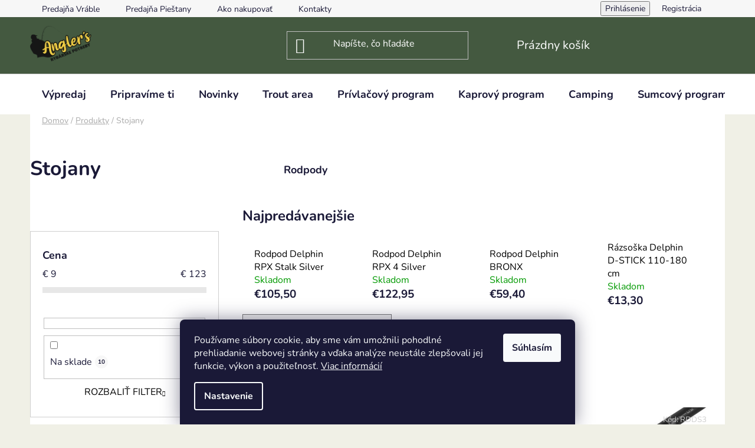

--- FILE ---
content_type: text/html; charset=utf-8
request_url: https://www.anglers.sk/stojany-podpierky-drziaky-a-rohatinky/
body_size: 23439
content:
<!doctype html><html lang="sk" dir="ltr" class="header-background-dark external-fonts-loaded"><head><meta charset="utf-8" /><meta name="viewport" content="width=device-width,initial-scale=1" /><title>Stojany - anglers.sk</title><link rel="preconnect" href="https://cdn.myshoptet.com" /><link rel="dns-prefetch" href="https://cdn.myshoptet.com" /><link rel="preload" href="https://cdn.myshoptet.com/prj/dist/master/cms/libs/jquery/jquery-1.11.3.min.js" as="script" /><link href="https://cdn.myshoptet.com/prj/dist/master/cms/templates/frontend_templates/shared/css/font-face/nunito.css" rel="stylesheet"><link href="https://cdn.myshoptet.com/prj/dist/master/shop/dist/font-shoptet-13.css.3c47e30adfa2e9e2683b.css" rel="stylesheet"><script>
dataLayer = [];
dataLayer.push({'shoptet' : {
    "pageId": 717,
    "pageType": "category",
    "currency": "EUR",
    "currencyInfo": {
        "decimalSeparator": ",",
        "exchangeRate": 1,
        "priceDecimalPlaces": 2,
        "symbol": "\u20ac",
        "symbolLeft": 1,
        "thousandSeparator": " "
    },
    "language": "sk",
    "projectId": 550145,
    "category": {
        "guid": "85111a8c-73ec-11ed-ad67-0cc47a6c8f54",
        "path": "Produkty | Stojany",
        "parentCategoryGuid": "cbfc21db-7606-11ed-9510-b8ca3a6063f8"
    },
    "cartInfo": {
        "id": null,
        "freeShipping": false,
        "freeShippingFrom": 50,
        "leftToFreeGift": {
            "formattedPrice": "\u20ac0",
            "priceLeft": 0
        },
        "freeGift": false,
        "leftToFreeShipping": {
            "priceLeft": 50,
            "dependOnRegion": 0,
            "formattedPrice": "\u20ac50"
        },
        "discountCoupon": [],
        "getNoBillingShippingPrice": {
            "withoutVat": 0,
            "vat": 0,
            "withVat": 0
        },
        "cartItems": [],
        "taxMode": "ORDINARY"
    },
    "cart": [],
    "customer": {
        "priceRatio": 1,
        "priceListId": 1,
        "groupId": null,
        "registered": false,
        "mainAccount": false
    }
}});
dataLayer.push({'cookie_consent' : {
    "marketing": "denied",
    "analytics": "denied"
}});
document.addEventListener('DOMContentLoaded', function() {
    shoptet.consent.onAccept(function(agreements) {
        if (agreements.length == 0) {
            return;
        }
        dataLayer.push({
            'cookie_consent' : {
                'marketing' : (agreements.includes(shoptet.config.cookiesConsentOptPersonalisation)
                    ? 'granted' : 'denied'),
                'analytics': (agreements.includes(shoptet.config.cookiesConsentOptAnalytics)
                    ? 'granted' : 'denied')
            },
            'event': 'cookie_consent'
        });
    });
});
</script>
<meta property="og:type" content="website"><meta property="og:site_name" content="anglers.sk"><meta property="og:url" content="https://www.anglers.sk/stojany-podpierky-drziaky-a-rohatinky/"><meta property="og:title" content="Stojany - anglers.sk"><meta name="author" content="anglers.sk"><meta name="web_author" content="Shoptet.sk"><meta name="dcterms.rightsHolder" content="www.anglers.sk"><meta name="robots" content="index,follow"><meta property="og:image" content="https://www.anglers.sk/user/categories/orig/89425.jpg"><meta property="og:description" content="Stojany, anglers.sk"><meta name="description" content="Stojany, anglers.sk"><meta name="google-site-verification" content="G-TNBCKF1HZH"><style>:root {--color-primary: #000000;--color-primary-h: 0;--color-primary-s: 0%;--color-primary-l: 0%;--color-primary-hover: #FFC500;--color-primary-hover-h: 46;--color-primary-hover-s: 100%;--color-primary-hover-l: 50%;--color-secondary: #FFC500;--color-secondary-h: 46;--color-secondary-s: 100%;--color-secondary-l: 50%;--color-secondary-hover: #FFC500;--color-secondary-hover-h: 46;--color-secondary-hover-s: 100%;--color-secondary-hover-l: 50%;--color-tertiary: #000000;--color-tertiary-h: 0;--color-tertiary-s: 0%;--color-tertiary-l: 0%;--color-tertiary-hover: #c7c7c7;--color-tertiary-hover-h: 0;--color-tertiary-hover-s: 0%;--color-tertiary-hover-l: 78%;--color-header-background: #445940;--template-font: "Nunito";--template-headings-font: "Nunito";--header-background-url: none;--cookies-notice-background: #1A1937;--cookies-notice-color: #F8FAFB;--cookies-notice-button-hover: #f5f5f5;--cookies-notice-link-hover: #27263f;--templates-update-management-preview-mode-content: "Náhľad aktualizácií šablóny je aktívny pre váš prehliadač."}</style>
    
    <link href="https://cdn.myshoptet.com/prj/dist/master/shop/dist/main-13.less.fdb02770e668ba5a70b5.css" rel="stylesheet" />
            <link href="https://cdn.myshoptet.com/prj/dist/master/shop/dist/mobile-header-v1-13.less.629f2f48911e67d0188c.css" rel="stylesheet" />
    
    <script>var shoptet = shoptet || {};</script>
    <script src="https://cdn.myshoptet.com/prj/dist/master/shop/dist/main-3g-header.js.05f199e7fd2450312de2.js"></script>
<!-- User include --><!-- /User include --><link rel="shortcut icon" href="/favicon.ico" type="image/x-icon" /><link rel="canonical" href="https://www.anglers.sk/stojany-podpierky-drziaky-a-rohatinky/" /><style>/* custom background */@media (min-width: 992px) {body {background-color: #f0f0e6 ;background-position: top center;background-repeat: no-repeat;background-attachment: fixed;}}</style>    <!-- Global site tag (gtag.js) - Google Analytics -->
    <script async src="https://www.googletagmanager.com/gtag/js?id=G-TNBCKF1HZH"></script>
    <script>
        
        window.dataLayer = window.dataLayer || [];
        function gtag(){dataLayer.push(arguments);}
        

                    console.debug('default consent data');

            gtag('consent', 'default', {"ad_storage":"denied","analytics_storage":"denied","ad_user_data":"denied","ad_personalization":"denied","wait_for_update":500});
            dataLayer.push({
                'event': 'default_consent'
            });
        
        gtag('js', new Date());

        
                gtag('config', 'G-TNBCKF1HZH', {"groups":"GA4","send_page_view":false,"content_group":"category","currency":"EUR","page_language":"sk"});
        
                gtag('config', 'AW-467400402');
        
        
        
        
        
                    gtag('event', 'page_view', {"send_to":"GA4","page_language":"sk","content_group":"category","currency":"EUR"});
        
        
        
        
        
        
        
        
        
        
        
        
        
        document.addEventListener('DOMContentLoaded', function() {
            if (typeof shoptet.tracking !== 'undefined') {
                for (var id in shoptet.tracking.bannersList) {
                    gtag('event', 'view_promotion', {
                        "send_to": "UA",
                        "promotions": [
                            {
                                "id": shoptet.tracking.bannersList[id].id,
                                "name": shoptet.tracking.bannersList[id].name,
                                "position": shoptet.tracking.bannersList[id].position
                            }
                        ]
                    });
                }
            }

            shoptet.consent.onAccept(function(agreements) {
                if (agreements.length !== 0) {
                    console.debug('gtag consent accept');
                    var gtagConsentPayload =  {
                        'ad_storage': agreements.includes(shoptet.config.cookiesConsentOptPersonalisation)
                            ? 'granted' : 'denied',
                        'analytics_storage': agreements.includes(shoptet.config.cookiesConsentOptAnalytics)
                            ? 'granted' : 'denied',
                                                                                                'ad_user_data': agreements.includes(shoptet.config.cookiesConsentOptPersonalisation)
                            ? 'granted' : 'denied',
                        'ad_personalization': agreements.includes(shoptet.config.cookiesConsentOptPersonalisation)
                            ? 'granted' : 'denied',
                        };
                    console.debug('update consent data', gtagConsentPayload);
                    gtag('consent', 'update', gtagConsentPayload);
                    dataLayer.push(
                        { 'event': 'update_consent' }
                    );
                }
            });
        });
    </script>
</head><body class="desktop id-717 in-stojany-podpierky-drziaky-a-rohatinky template-13 type-category multiple-columns-body columns-mobile-2 columns-3 smart-labels-active ums_forms_redesign--off ums_a11y_category_page--on ums_discussion_rating_forms--off ums_flags_display_unification--on ums_a11y_login--on mobile-header-version-1"><noscript>
    <style>
        #header {
            padding-top: 0;
            position: relative !important;
            top: 0;
        }
        .header-navigation {
            position: relative !important;
        }
        .overall-wrapper {
            margin: 0 !important;
        }
        body:not(.ready) {
            visibility: visible !important;
        }
    </style>
    <div class="no-javascript">
        <div class="no-javascript__title">Musíte zmeniť nastavenie vášho prehliadača</div>
        <div class="no-javascript__text">Pozrite sa na: <a href="https://www.google.com/support/bin/answer.py?answer=23852">Ako povoliť JavaScript vo vašom prehliadači</a>.</div>
        <div class="no-javascript__text">Ak používate software na blokovanie reklám, možno bude potrebné, aby ste povolili JavaScript z tejto stránky.</div>
        <div class="no-javascript__text">Ďakujeme.</div>
    </div>
</noscript>

        <div id="fb-root"></div>
        <script>
            window.fbAsyncInit = function() {
                FB.init({
//                    appId            : 'your-app-id',
                    autoLogAppEvents : true,
                    xfbml            : true,
                    version          : 'v19.0'
                });
            };
        </script>
        <script async defer crossorigin="anonymous" src="https://connect.facebook.net/sk_SK/sdk.js"></script>    <div class="siteCookies siteCookies--bottom siteCookies--dark js-siteCookies" role="dialog" data-testid="cookiesPopup" data-nosnippet>
        <div class="siteCookies__form">
            <div class="siteCookies__content">
                <div class="siteCookies__text">
                    Používame súbory cookie, aby sme vám umožnili pohodlné prehliadanie webovej stránky a vďaka analýze neustále zlepšovali jej funkcie, výkon a použiteľnosť. <a href="/odkazy/zasady-pouzivania-suborov-cookies/" target="_blank" rel="noopener noreferrer">Viac informácií</a>
                </div>
                <p class="siteCookies__links">
                    <button class="siteCookies__link js-cookies-settings" aria-label="Nastavenia cookies" data-testid="cookiesSettings">Nastavenie</button>
                </p>
            </div>
            <div class="siteCookies__buttonWrap">
                                <button class="siteCookies__button js-cookiesConsentSubmit" value="all" aria-label="Prijať cookies" data-testid="buttonCookiesAccept">Súhlasím</button>
            </div>
        </div>
        <script>
            document.addEventListener("DOMContentLoaded", () => {
                const siteCookies = document.querySelector('.js-siteCookies');
                document.addEventListener("scroll", shoptet.common.throttle(() => {
                    const st = document.documentElement.scrollTop;
                    if (st > 1) {
                        siteCookies.classList.add('siteCookies--scrolled');
                    } else {
                        siteCookies.classList.remove('siteCookies--scrolled');
                    }
                }, 100));
            });
        </script>
    </div>
<a href="#content" class="skip-link sr-only">Prejsť na obsah</a><div class="overall-wrapper"><div class="user-action"><div class="container">
    <div class="user-action-in">
                    <div id="login" class="user-action-login popup-widget login-widget" role="dialog" aria-labelledby="loginHeading">
        <div class="popup-widget-inner">
                            <h2 id="loginHeading">Prihlásenie k vášmu účtu</h2><div id="customerLogin"><form action="/action/Customer/Login/" method="post" id="formLoginIncluded" class="csrf-enabled formLogin" data-testid="formLogin"><input type="hidden" name="referer" value="" /><div class="form-group"><div class="input-wrapper email js-validated-element-wrapper no-label"><input type="email" name="email" class="form-control" autofocus placeholder="E-mailová adresa (napr. jan@novak.sk)" data-testid="inputEmail" autocomplete="email" required /></div></div><div class="form-group"><div class="input-wrapper password js-validated-element-wrapper no-label"><input type="password" name="password" class="form-control" placeholder="Heslo" data-testid="inputPassword" autocomplete="current-password" required /><span class="no-display">Nemôžete vyplniť toto pole</span><input type="text" name="surname" value="" class="no-display" /></div></div><div class="form-group"><div class="login-wrapper"><button type="submit" class="btn btn-secondary btn-text btn-login" data-testid="buttonSubmit">Prihlásiť sa</button><div class="password-helper"><a href="/registracia/" data-testid="signup" rel="nofollow">Nová registrácia</a><a href="/klient/zabudnute-heslo/" rel="nofollow">Zabudnuté heslo</a></div></div></div></form>
</div>                    </div>
    </div>

                <div id="cart-widget" class="user-action-cart popup-widget cart-widget loader-wrapper" data-testid="popupCartWidget" role="dialog" aria-hidden="true">
            <div class="popup-widget-inner cart-widget-inner place-cart-here">
                <div class="loader-overlay">
                    <div class="loader"></div>
                </div>
            </div>
        </div>
    </div>
</div>
</div><div class="top-navigation-bar" data-testid="topNavigationBar">

    <div class="container">

                            <div class="top-navigation-menu">
                <ul class="top-navigation-bar-menu">
                                            <li class="top-navigation-menu-item-1485">
                            <a href="/predajna-vrable/" title="Predajňa Vráble">Predajňa Vráble</a>
                        </li>
                                            <li class="top-navigation-menu-item-1488">
                            <a href="/predajna-piestany/" title="Predajňa Pieštany">Predajňa Pieštany</a>
                        </li>
                                            <li class="top-navigation-menu-item-27">
                            <a href="/ako-nakupovat/" title="Ako nakupovať">Ako nakupovať</a>
                        </li>
                                            <li class="top-navigation-menu-item-29">
                            <a href="/kontakty/" title="Kontakty">Kontakty</a>
                        </li>
                                    </ul>
                <div class="top-navigation-menu-trigger">Viac</div>
                <ul class="top-navigation-bar-menu-helper"></ul>
            </div>
        
        <div class="top-navigation-tools">
                        <button class="top-nav-button top-nav-button-login toggle-window" type="button" data-target="login" aria-haspopup="dialog" aria-controls="login" aria-expanded="false" data-testid="signin"><span>Prihlásenie</span></button>
    <a href="/registracia/" class="top-nav-button top-nav-button-register" data-testid="headerSignup">Registrácia</a>
        </div>

    </div>

</div>
<header id="header">
        <div class="header-top">
            <div class="container navigation-wrapper header-top-wrapper">
                <div class="site-name"><a href="/" data-testid="linkWebsiteLogo"><img src="https://cdn.myshoptet.com/usr/www.anglers.sk/user/logos/image002.png" alt="anglers.sk" fetchpriority="low" /></a></div>                <div class="search" itemscope itemtype="https://schema.org/WebSite">
                    <meta itemprop="headline" content="Stojany"/><meta itemprop="url" content="https://www.anglers.sk"/><meta itemprop="text" content="Stojany, anglers.sk"/>                    <form action="/action/ProductSearch/prepareString/" method="post"
    id="formSearchForm" class="search-form compact-form js-search-main"
    itemprop="potentialAction" itemscope itemtype="https://schema.org/SearchAction" data-testid="searchForm">
    <fieldset>
        <meta itemprop="target"
            content="https://www.anglers.sk/vyhladavanie/?string={string}"/>
        <input type="hidden" name="language" value="sk"/>
        
            
    <span class="search-input-icon" aria-hidden="true"></span>

<input
    type="search"
    name="string"
        class="query-input form-control search-input js-search-input"
    placeholder="Napíšte, čo hľadáte"
    autocomplete="off"
    required
    itemprop="query-input"
    aria-label="Vyhľadávanie"
    data-testid="searchInput"
>
            <button type="submit" class="btn btn-default search-button" data-testid="searchBtn">Hľadať</button>
        
    </fieldset>
</form>
                </div>
                <div class="navigation-buttons">
                    <a href="#" class="toggle-window" data-target="search" data-testid="linkSearchIcon"><span class="sr-only">Hľadať</span></a>
                        
    <a href="/kosik/" class="btn btn-icon toggle-window cart-count" data-target="cart" data-hover="true" data-redirect="true" data-testid="headerCart" rel="nofollow" aria-haspopup="dialog" aria-expanded="false" aria-controls="cart-widget">
        
                <span class="sr-only">Nákupný košík</span>
        
            <span class="cart-price visible-lg-inline-block" data-testid="headerCartPrice">
                                    Prázdny košík                            </span>
        
    
            </a>
                    <a href="#" class="toggle-window" data-target="navigation" data-testid="hamburgerMenu"></a>
                </div>
            </div>
        </div>
        <div class="header-bottom">
            <div class="container navigation-wrapper header-bottom-wrapper js-navigation-container">
                <nav id="navigation" aria-label="Hlavné menu" data-collapsible="true"><div class="navigation-in menu"><ul class="menu-level-1" role="menubar" data-testid="headerMenuItems"><li class="menu-item-1697" role="none"><a href="/vypredaj/" data-testid="headerMenuItem" role="menuitem" aria-expanded="false"><b>Výpredaj</b></a></li>
<li class="menu-item-1766" role="none"><a href="/pripravime-ti/" data-testid="headerMenuItem" role="menuitem" aria-expanded="false"><b>Pripravíme ti</b></a></li>
<li class="menu-item-708" role="none"><a href="/novinky/" data-testid="headerMenuItem" role="menuitem" aria-expanded="false"><b>Novinky</b></a></li>
<li class="menu-item-1524 ext" role="none"><a href="/trout/" data-testid="headerMenuItem" role="menuitem" aria-haspopup="true" aria-expanded="false"><b>Trout area</b><span class="submenu-arrow"></span></a><ul class="menu-level-2" aria-label="Trout area" tabindex="-1" role="menu"><li class="menu-item-1554" role="none"><a href="/daiwa/" class="menu-image" data-testid="headerMenuItem" tabindex="-1" aria-hidden="true"><img src="data:image/svg+xml,%3Csvg%20width%3D%22140%22%20height%3D%22100%22%20xmlns%3D%22http%3A%2F%2Fwww.w3.org%2F2000%2Fsvg%22%3E%3C%2Fsvg%3E" alt="" aria-hidden="true" width="140" height="100"  data-src="https://cdn.myshoptet.com/usr/www.anglers.sk/user/categories/thumb/logo_d-vec_de_daiwa.jpg" fetchpriority="low" /></a><div><a href="/daiwa/" data-testid="headerMenuItem" role="menuitem"><span>Daiwa</span></a>
                        </div></li><li class="menu-item-1566 has-third-level" role="none"><a href="/vlasce-snury-2/" class="menu-image" data-testid="headerMenuItem" tabindex="-1" aria-hidden="true"><img src="data:image/svg+xml,%3Csvg%20width%3D%22140%22%20height%3D%22100%22%20xmlns%3D%22http%3A%2F%2Fwww.w3.org%2F2000%2Fsvg%22%3E%3C%2Fsvg%3E" alt="" aria-hidden="true" width="140" height="100"  data-src="https://cdn.myshoptet.com/usr/www.anglers.sk/user/categories/thumb/n816_d1.jpg" fetchpriority="low" /></a><div><a href="/vlasce-snury-2/" data-testid="headerMenuItem" role="menuitem"><span>Vlasce, šnúry</span></a>
                                                    <ul class="menu-level-3" role="menu">
                                                                    <li class="menu-item-1700" role="none">
                                        <a href="/ester-nylon/" data-testid="headerMenuItem" role="menuitem">
                                            Nylon, Ester</a>,                                    </li>
                                                                    <li class="menu-item-1703" role="none">
                                        <a href="/pletene-snury/" data-testid="headerMenuItem" role="menuitem">
                                            Pletené šnúry</a>                                    </li>
                                                            </ul>
                        </div></li><li class="menu-item-1617" role="none"><a href="/jigy/" class="menu-image" data-testid="headerMenuItem" tabindex="-1" aria-hidden="true"><img src="data:image/svg+xml,%3Csvg%20width%3D%22140%22%20height%3D%22100%22%20xmlns%3D%22http%3A%2F%2Fwww.w3.org%2F2000%2Fsvg%22%3E%3C%2Fsvg%3E" alt="" aria-hidden="true" width="140" height="100"  data-src="https://cdn.myshoptet.com/usr/www.anglers.sk/user/categories/thumb/6742_jig-hd-barbless--10--0-7-g_(1).jpg" fetchpriority="low" /></a><div><a href="/jigy/" data-testid="headerMenuItem" role="menuitem"><span>Háčiky, Jigy</span></a>
                        </div></li><li class="menu-item-1620 has-third-level" role="none"><a href="/mukai/" class="menu-image" data-testid="headerMenuItem" tabindex="-1" aria-hidden="true"><img src="data:image/svg+xml,%3Csvg%20width%3D%22140%22%20height%3D%22100%22%20xmlns%3D%22http%3A%2F%2Fwww.w3.org%2F2000%2Fsvg%22%3E%3C%2Fsvg%3E" alt="" aria-hidden="true" width="140" height="100"  data-src="https://cdn.myshoptet.com/usr/www.anglers.sk/user/categories/thumb/250x250-mukai.jpg" fetchpriority="low" /></a><div><a href="/mukai/" data-testid="headerMenuItem" role="menuitem"><span>Mukai</span></a>
                                                    <ul class="menu-level-3" role="menu">
                                                                    <li class="menu-item-1623" role="none">
                                        <a href="/mukai-backstroke/" data-testid="headerMenuItem" role="menuitem">
                                            Mukai Backstroke</a>,                                    </li>
                                                                    <li class="menu-item-1626" role="none">
                                        <a href="/mukai-komaya/" data-testid="headerMenuItem" role="menuitem">
                                            Mukai Komaya</a>,                                    </li>
                                                                    <li class="menu-item-1629" role="none">
                                        <a href="/mukai-zanmu-33-dr/" data-testid="headerMenuItem" role="menuitem">
                                            Mukai Zanmu 33 DR</a>,                                    </li>
                                                                    <li class="menu-item-1632" role="none">
                                        <a href="/mukai-tremo-35mr/" data-testid="headerMenuItem" role="menuitem">
                                            Mukai Tremo 35MR</a>,                                    </li>
                                                                    <li class="menu-item-1635" role="none">
                                        <a href="/mukai-tremo-long/" data-testid="headerMenuItem" role="menuitem">
                                            Mukai Tremo LONG 55F</a>,                                    </li>
                                                                    <li class="menu-item-1638" role="none">
                                        <a href="/mukai-snaq-26dr/" data-testid="headerMenuItem" role="menuitem">
                                            Mukai SnaQ 26DR</a>,                                    </li>
                                                                    <li class="menu-item-1641" role="none">
                                        <a href="/mukai-burbble-burbble-boa/" data-testid="headerMenuItem" role="menuitem">
                                            Mukai Burbble &amp; Burbble BOA</a>                                    </li>
                                                            </ul>
                        </div></li><li class="menu-item-1644" role="none"><a href="/udice/" class="menu-image" data-testid="headerMenuItem" tabindex="-1" aria-hidden="true"><img src="data:image/svg+xml,%3Csvg%20width%3D%22140%22%20height%3D%22100%22%20xmlns%3D%22http%3A%2F%2Fwww.w3.org%2F2000%2Fsvg%22%3E%3C%2Fsvg%3E" alt="" aria-hidden="true" width="140" height="100"  data-src="https://cdn.myshoptet.com/usr/www.anglers.sk/user/categories/thumb/xxxx.jpg" fetchpriority="low" /></a><div><a href="/udice/" data-testid="headerMenuItem" role="menuitem"><span>Prúty</span></a>
                        </div></li><li class="menu-item-1715 has-third-level" role="none"><a href="/jackall/" class="menu-image" data-testid="headerMenuItem" tabindex="-1" aria-hidden="true"><img src="data:image/svg+xml,%3Csvg%20width%3D%22140%22%20height%3D%22100%22%20xmlns%3D%22http%3A%2F%2Fwww.w3.org%2F2000%2Fsvg%22%3E%3C%2Fsvg%3E" alt="" aria-hidden="true" width="140" height="100"  data-src="https://cdn.myshoptet.com/usr/www.anglers.sk/user/categories/thumb/71qzmthmsjl.jpg" fetchpriority="low" /></a><div><a href="/jackall/" data-testid="headerMenuItem" role="menuitem"><span>Jackall TIMON</span></a>
                                                    <ul class="menu-level-3" role="menu">
                                                                    <li class="menu-item-1718" role="none">
                                        <a href="/chibi-panicra/" data-testid="headerMenuItem" role="menuitem">
                                            Chibi PaniCra DR</a>,                                    </li>
                                                                    <li class="menu-item-1721" role="none">
                                        <a href="/pepino/" data-testid="headerMenuItem" role="menuitem">
                                            Pepino</a>,                                    </li>
                                                                    <li class="menu-item-1724" role="none">
                                        <a href="/chubby-minnow-35-sp/" data-testid="headerMenuItem" role="menuitem">
                                            Chubby Minnow 35 SP</a>                                    </li>
                                                            </ul>
                        </div></li></ul></li>
<li class="menu-item-777 ext" role="none"><a href="/privlacovy-program/" data-testid="headerMenuItem" role="menuitem" aria-haspopup="true" aria-expanded="false"><b>Prívlačový program</b><span class="submenu-arrow"></span></a><ul class="menu-level-2" aria-label="Prívlačový program" tabindex="-1" role="menu"><li class="menu-item-966 has-third-level" role="none"><a href="/woblery/" class="menu-image" data-testid="headerMenuItem" tabindex="-1" aria-hidden="true"><img src="data:image/svg+xml,%3Csvg%20width%3D%22140%22%20height%3D%22100%22%20xmlns%3D%22http%3A%2F%2Fwww.w3.org%2F2000%2Fsvg%22%3E%3C%2Fsvg%3E" alt="" aria-hidden="true" width="140" height="100"  data-src="https://cdn.myshoptet.com/usr/www.anglers.sk/user/categories/thumb/1.jpg" fetchpriority="low" /></a><div><a href="/woblery/" data-testid="headerMenuItem" role="menuitem"><span>Woblery</span></a>
                                                    <ul class="menu-level-3" role="menu">
                                                                    <li class="menu-item-1661" role="none">
                                        <a href="/salmo/" data-testid="headerMenuItem" role="menuitem">
                                            Salmo</a>,                                    </li>
                                                                    <li class="menu-item-1664" role="none">
                                        <a href="/spinmad/" data-testid="headerMenuItem" role="menuitem">
                                            Spinmad</a>                                    </li>
                                                            </ul>
                        </div></li><li class="menu-item-954 has-third-level" role="none"><a href="/makke-nastrahy/" class="menu-image" data-testid="headerMenuItem" tabindex="-1" aria-hidden="true"><img src="data:image/svg+xml,%3Csvg%20width%3D%22140%22%20height%3D%22100%22%20xmlns%3D%22http%3A%2F%2Fwww.w3.org%2F2000%2Fsvg%22%3E%3C%2Fsvg%3E" alt="" aria-hidden="true" width="140" height="100"  data-src="https://cdn.myshoptet.com/usr/www.anglers.sk/user/categories/thumb/23.jpg" fetchpriority="low" /></a><div><a href="/makke-nastrahy/" data-testid="headerMenuItem" role="menuitem"><span>Mäkké nástrahy</span></a>
                                                    <ul class="menu-level-3" role="menu">
                                                                    <li class="menu-item-1092" role="none">
                                        <a href="/ripper-kopyto/" data-testid="headerMenuItem" role="menuitem">
                                            Redbass</a>,                                    </li>
                                                                    <li class="menu-item-1095" role="none">
                                        <a href="/twister/" data-testid="headerMenuItem" role="menuitem">
                                            Fox Rage</a>,                                    </li>
                                                                    <li class="menu-item-1649" role="none">
                                        <a href="/keitech/" data-testid="headerMenuItem" role="menuitem">
                                            Keitech</a>,                                    </li>
                                                                    <li class="menu-item-1652" role="none">
                                        <a href="/illex/" data-testid="headerMenuItem" role="menuitem">
                                            Illex</a>                                    </li>
                                                            </ul>
                        </div></li><li class="menu-item-951" role="none"><a href="/haciky/" class="menu-image" data-testid="headerMenuItem" tabindex="-1" aria-hidden="true"><img src="data:image/svg+xml,%3Csvg%20width%3D%22140%22%20height%3D%22100%22%20xmlns%3D%22http%3A%2F%2Fwww.w3.org%2F2000%2Fsvg%22%3E%3C%2Fsvg%3E" alt="" aria-hidden="true" width="140" height="100"  data-src="https://cdn.myshoptet.com/usr/www.anglers.sk/user/categories/thumb/21354.jpg" fetchpriority="low" /></a><div><a href="/haciky/" data-testid="headerMenuItem" role="menuitem"><span>Hačiky, Jigy</span></a>
                        </div></li><li class="menu-item-1035" role="none"><a href="/snury/" class="menu-image" data-testid="headerMenuItem" tabindex="-1" aria-hidden="true"><img src="data:image/svg+xml,%3Csvg%20width%3D%22140%22%20height%3D%22100%22%20xmlns%3D%22http%3A%2F%2Fwww.w3.org%2F2000%2Fsvg%22%3E%3C%2Fsvg%3E" alt="" aria-hidden="true" width="140" height="100"  data-src="https://cdn.myshoptet.com/usr/www.anglers.sk/user/categories/thumb/1566_berkley-snura-fireline-ultra-8-150-m-fluo-green--dlzka-150m--priemer-0-10mm--farba-zlta.jpg" fetchpriority="low" /></a><div><a href="/snury/" data-testid="headerMenuItem" role="menuitem"><span>Šnúry</span></a>
                        </div></li></ul></li>
<li class="menu-item-753 ext" role="none"><a href="/kaprovy-program/" data-testid="headerMenuItem" role="menuitem" aria-haspopup="true" aria-expanded="false"><b>Kaprový program</b><span class="submenu-arrow"></span></a><ul class="menu-level-2" aria-label="Kaprový program" tabindex="-1" role="menu"><li class="menu-item-1760" role="none"><a href="/hotove-nadvazce/" class="menu-image" data-testid="headerMenuItem" tabindex="-1" aria-hidden="true"><img src="data:image/svg+xml,%3Csvg%20width%3D%22140%22%20height%3D%22100%22%20xmlns%3D%22http%3A%2F%2Fwww.w3.org%2F2000%2Fsvg%22%3E%3C%2Fsvg%3E" alt="" aria-hidden="true" width="140" height="100"  data-src="https://cdn.myshoptet.com/usr/www.anglers.sk/user/categories/thumb/sn__mka_obrazovky_2025-11-25_093101.png" fetchpriority="low" /></a><div><a href="/hotove-nadvazce/" data-testid="headerMenuItem" role="menuitem"><span>Hotové nadväzce</span></a>
                        </div></li><li class="menu-item-1140" role="none"><a href="/bizuteria-2/" class="menu-image" data-testid="headerMenuItem" tabindex="-1" aria-hidden="true"><img src="data:image/svg+xml,%3Csvg%20width%3D%22140%22%20height%3D%22100%22%20xmlns%3D%22http%3A%2F%2Fwww.w3.org%2F2000%2Fsvg%22%3E%3C%2Fsvg%3E" alt="" aria-hidden="true" width="140" height="100"  data-src="https://cdn.myshoptet.com/usr/www.anglers.sk/user/categories/thumb/korda_(1).jpg" fetchpriority="low" /></a><div><a href="/bizuteria-2/" data-testid="headerMenuItem" role="menuitem"><span>Korda</span></a>
                        </div></li><li class="menu-item-1616" role="none"><a href="/kiana-carp/" class="menu-image" data-testid="headerMenuItem" tabindex="-1" aria-hidden="true"><img src="data:image/svg+xml,%3Csvg%20width%3D%22140%22%20height%3D%22100%22%20xmlns%3D%22http%3A%2F%2Fwww.w3.org%2F2000%2Fsvg%22%3E%3C%2Fsvg%3E" alt="" aria-hidden="true" width="140" height="100"  data-src="https://cdn.myshoptet.com/usr/www.anglers.sk/user/categories/thumb/5702_750.jpg" fetchpriority="low" /></a><div><a href="/kiana-carp/" data-testid="headerMenuItem" role="menuitem"><span>Kiana Carp</span></a>
                        </div></li><li class="menu-item-1580 has-third-level" role="none"><a href="/boilies/" class="menu-image" data-testid="headerMenuItem" tabindex="-1" aria-hidden="true"><img src="data:image/svg+xml,%3Csvg%20width%3D%22140%22%20height%3D%22100%22%20xmlns%3D%22http%3A%2F%2Fwww.w3.org%2F2000%2Fsvg%22%3E%3C%2Fsvg%3E" alt="" aria-hidden="true" width="140" height="100"  data-src="https://cdn.myshoptet.com/usr/www.anglers.sk/user/categories/thumb/658d9ee097ec1b5c4ed38bc704a23eda.jpg" fetchpriority="low" /></a><div><a href="/boilies/" data-testid="headerMenuItem" role="menuitem"><span>Boilies</span></a>
                                                    <ul class="menu-level-3" role="menu">
                                                                    <li class="menu-item-1586" role="none">
                                        <a href="/starbaits/" data-testid="headerMenuItem" role="menuitem">
                                            Starbaits</a>,                                    </li>
                                                                    <li class="menu-item-1589" role="none">
                                        <a href="/nikl/" data-testid="headerMenuItem" role="menuitem">
                                            Nikl</a>,                                    </li>
                                                                    <li class="menu-item-1592" role="none">
                                        <a href="/mikbaits/" data-testid="headerMenuItem" role="menuitem">
                                            Mikbaits</a>,                                    </li>
                                                                    <li class="menu-item-1595" role="none">
                                        <a href="/garant-baits/" data-testid="headerMenuItem" role="menuitem">
                                            Garant Baits</a>,                                    </li>
                                                                    <li class="menu-item-1598" role="none">
                                        <a href="/mivardi/" data-testid="headerMenuItem" role="menuitem">
                                            Mivardi</a>,                                    </li>
                                                                    <li class="menu-item-1610" role="none">
                                        <a href="/mainline/" data-testid="headerMenuItem" role="menuitem">
                                            Mainline</a>,                                    </li>
                                                                    <li class="menu-item-1613" role="none">
                                        <a href="/tb-baits/" data-testid="headerMenuItem" role="menuitem">
                                            TB Baits</a>,                                    </li>
                                                                    <li class="menu-item-1733" role="none">
                                        <a href="/lt-baits/" data-testid="headerMenuItem" role="menuitem">
                                            LT Baits</a>,                                    </li>
                                                                    <li class="menu-item-1751" role="none">
                                        <a href="/dudi-bait/" data-testid="headerMenuItem" role="menuitem">
                                            Dudi Bait</a>                                    </li>
                                                            </ul>
                        </div></li><li class="menu-item-885" role="none"><a href="/nastrahy-na-hacik/" class="menu-image" data-testid="headerMenuItem" tabindex="-1" aria-hidden="true"><img src="data:image/svg+xml,%3Csvg%20width%3D%22140%22%20height%3D%22100%22%20xmlns%3D%22http%3A%2F%2Fwww.w3.org%2F2000%2Fsvg%22%3E%3C%2Fsvg%3E" alt="" aria-hidden="true" width="140" height="100"  data-src="https://cdn.myshoptet.com/usr/www.anglers.sk/user/categories/thumb/2001_novak-feeder-wafters-pelety-sladka-kukurica-10mm-30g--vyrobca-novak-feeder.jpg" fetchpriority="low" /></a><div><a href="/nastrahy-na-hacik/" data-testid="headerMenuItem" role="menuitem"><span>Feeder Nástrahy</span></a>
                        </div></li><li class="menu-item-882" role="none"><a href="/krmivo/" class="menu-image" data-testid="headerMenuItem" tabindex="-1" aria-hidden="true"><img src="data:image/svg+xml,%3Csvg%20width%3D%22140%22%20height%3D%22100%22%20xmlns%3D%22http%3A%2F%2Fwww.w3.org%2F2000%2Fsvg%22%3E%3C%2Fsvg%3E" alt="" aria-hidden="true" width="140" height="100"  data-src="https://cdn.myshoptet.com/usr/www.anglers.sk/user/categories/thumb/sn__mka_obrazovky_2025-05-04_170946.png" fetchpriority="low" /></a><div><a href="/krmivo/" data-testid="headerMenuItem" role="menuitem"><span>Kŕmna zmes</span></a>
                        </div></li><li class="menu-item-1670 has-third-level" role="none"><a href="/posilovace-pelety/" class="menu-image" data-testid="headerMenuItem" tabindex="-1" aria-hidden="true"><img src="data:image/svg+xml,%3Csvg%20width%3D%22140%22%20height%3D%22100%22%20xmlns%3D%22http%3A%2F%2Fwww.w3.org%2F2000%2Fsvg%22%3E%3C%2Fsvg%3E" alt="" aria-hidden="true" width="140" height="100"  data-src="https://cdn.myshoptet.com/usr/www.anglers.sk/user/categories/thumb/sn__mka_obrazovky_2025-04-29_103707.png" fetchpriority="low" /></a><div><a href="/posilovace-pelety/" data-testid="headerMenuItem" role="menuitem"><span>Posilovače, Pelety</span></a>
                                                    <ul class="menu-level-3" role="menu">
                                                                    <li class="menu-item-1757" role="none">
                                        <a href="/halibut-pelety-v-dipe/" data-testid="headerMenuItem" role="menuitem">
                                            Halibut pelety v dipe</a>,                                    </li>
                                                                    <li class="menu-item-1745" role="none">
                                        <a href="/rozspustne-pelety-s-prichutou/" data-testid="headerMenuItem" role="menuitem">
                                            Rozpustné pelety s príchuťou</a>                                    </li>
                                                            </ul>
                        </div></li><li class="menu-item-876 has-third-level" role="none"><a href="/pva-produkty/" class="menu-image" data-testid="headerMenuItem" tabindex="-1" aria-hidden="true"><img src="data:image/svg+xml,%3Csvg%20width%3D%22140%22%20height%3D%22100%22%20xmlns%3D%22http%3A%2F%2Fwww.w3.org%2F2000%2Fsvg%22%3E%3C%2Fsvg%3E" alt="" aria-hidden="true" width="140" height="100"  data-src="https://cdn.myshoptet.com/usr/www.anglers.sk/user/categories/thumb/sn__mka_obrazovky_2025-04-29_102509.png" fetchpriority="low" /></a><div><a href="/pva-produkty/" data-testid="headerMenuItem" role="menuitem"><span>Pva produkty</span></a>
                                                    <ul class="menu-level-3" role="menu">
                                                                    <li class="menu-item-1712" role="none">
                                        <a href="/hotove-pva-s-posilnovacom-goo/" data-testid="headerMenuItem" role="menuitem">
                                            Hotové PVA s posilňovačom GOO</a>                                    </li>
                                                            </ul>
                        </div></li><li class="menu-item-1742" role="none"><a href="/poseidon-baits/" class="menu-image" data-testid="headerMenuItem" tabindex="-1" aria-hidden="true"><img src="data:image/svg+xml,%3Csvg%20width%3D%22140%22%20height%3D%22100%22%20xmlns%3D%22http%3A%2F%2Fwww.w3.org%2F2000%2Fsvg%22%3E%3C%2Fsvg%3E" alt="" aria-hidden="true" width="140" height="100"  data-src="https://cdn.myshoptet.com/usr/www.anglers.sk/user/categories/thumb/poseidon-baits.jpg" fetchpriority="low" /></a><div><a href="/poseidon-baits/" data-testid="headerMenuItem" role="menuitem"><span>Poseidon Baits</span></a>
                        </div></li><li class="menu-item-1736" role="none"><a href="/haciky-2/" class="menu-image" data-testid="headerMenuItem" tabindex="-1" aria-hidden="true"><img src="data:image/svg+xml,%3Csvg%20width%3D%22140%22%20height%3D%22100%22%20xmlns%3D%22http%3A%2F%2Fwww.w3.org%2F2000%2Fsvg%22%3E%3C%2Fsvg%3E" alt="" aria-hidden="true" width="140" height="100"  data-src="https://cdn.myshoptet.com/usr/www.anglers.sk/user/categories/thumb/r-removebg-preview-1-63ca6199141aa.png" fetchpriority="low" /></a><div><a href="/haciky-2/" data-testid="headerMenuItem" role="menuitem"><span>Guru</span></a>
                        </div></li></ul></li>
<li class="menu-item-1560 ext" role="none"><a href="/camping/" data-testid="headerMenuItem" role="menuitem" aria-haspopup="true" aria-expanded="false"><b>Camping</b><span class="submenu-arrow"></span></a><ul class="menu-level-2" aria-label="Camping" tabindex="-1" role="menu"><li class="menu-item-747" role="none"><a href="/celovky-svietidla/" class="menu-image" data-testid="headerMenuItem" tabindex="-1" aria-hidden="true"><img src="data:image/svg+xml,%3Csvg%20width%3D%22140%22%20height%3D%22100%22%20xmlns%3D%22http%3A%2F%2Fwww.w3.org%2F2000%2Fsvg%22%3E%3C%2Fsvg%3E" alt="" aria-hidden="true" width="140" height="100"  data-src="https://cdn.myshoptet.com/usr/www.anglers.sk/user/categories/thumb/ridgemonkey-celovka-vrh300x-usb-rechargeable-headtorch.jpg" fetchpriority="low" /></a><div><a href="/celovky-svietidla/" data-testid="headerMenuItem" role="menuitem"><span>Čelovky, Svietidlá</span></a>
                        </div></li><li class="menu-item-756" role="none"><a href="/kresla-stolicky/" class="menu-image" data-testid="headerMenuItem" tabindex="-1" aria-hidden="true"><img src="data:image/svg+xml,%3Csvg%20width%3D%22140%22%20height%3D%22100%22%20xmlns%3D%22http%3A%2F%2Fwww.w3.org%2F2000%2Fsvg%22%3E%3C%2Fsvg%3E" alt="" aria-hidden="true" width="140" height="100"  data-src="https://cdn.myshoptet.com/usr/www.anglers.sk/user/categories/thumb/26381165_1000-1000-true.jpg" fetchpriority="low" /></a><div><a href="/kresla-stolicky/" data-testid="headerMenuItem" role="menuitem"><span>Kreslá, Lehátka</span></a>
                        </div></li><li class="menu-item-1563" role="none"><a href="/spacaky/" class="menu-image" data-testid="headerMenuItem" tabindex="-1" aria-hidden="true"><img src="data:image/svg+xml,%3Csvg%20width%3D%22140%22%20height%3D%22100%22%20xmlns%3D%22http%3A%2F%2Fwww.w3.org%2F2000%2Fsvg%22%3E%3C%2Fsvg%3E" alt="" aria-hidden="true" width="140" height="100"  data-src="https://cdn.myshoptet.com/usr/www.anglers.sk/user/categories/thumb/40020.jpg" fetchpriority="low" /></a><div><a href="/spacaky/" data-testid="headerMenuItem" role="menuitem"><span>Spacáky</span></a>
                        </div></li><li class="menu-item-1569" role="none"><a href="/ohrievace-varenie/" class="menu-image" data-testid="headerMenuItem" tabindex="-1" aria-hidden="true"><img src="data:image/svg+xml,%3Csvg%20width%3D%22140%22%20height%3D%22100%22%20xmlns%3D%22http%3A%2F%2Fwww.w3.org%2F2000%2Fsvg%22%3E%3C%2Fsvg%3E" alt="" aria-hidden="true" width="140" height="100"  data-src="https://cdn.myshoptet.com/usr/www.anglers.sk/user/categories/thumb/15.jpg" fetchpriority="low" /></a><div><a href="/ohrievace-varenie/" data-testid="headerMenuItem" role="menuitem"><span>Variče a príslušenstvo</span></a>
                        </div></li><li class="menu-item-1667" role="none"><a href="/oblecenie/" class="menu-image" data-testid="headerMenuItem" tabindex="-1" aria-hidden="true"><img src="data:image/svg+xml,%3Csvg%20width%3D%22140%22%20height%3D%22100%22%20xmlns%3D%22http%3A%2F%2Fwww.w3.org%2F2000%2Fsvg%22%3E%3C%2Fsvg%3E" alt="" aria-hidden="true" width="140" height="100"  data-src="https://cdn.myshoptet.com/usr/www.anglers.sk/user/categories/thumb/menu_102_1273_2_termopradlo-vrch-delphin-tundra-manor.jpg" fetchpriority="low" /></a><div><a href="/oblecenie/" data-testid="headerMenuItem" role="menuitem"><span>Oblečenie</span></a>
                        </div></li><li class="menu-item-1709" role="none"><a href="/doplnky-/" class="menu-image" data-testid="headerMenuItem" tabindex="-1" aria-hidden="true"><img src="data:image/svg+xml,%3Csvg%20width%3D%22140%22%20height%3D%22100%22%20xmlns%3D%22http%3A%2F%2Fwww.w3.org%2F2000%2Fsvg%22%3E%3C%2Fsvg%3E" alt="" aria-hidden="true" width="140" height="100"  data-src="https://cdn.myshoptet.com/usr/www.anglers.sk/user/categories/thumb/4607.jpg" fetchpriority="low" /></a><div><a href="/doplnky-/" data-testid="headerMenuItem" role="menuitem"><span>Doplnky</span></a>
                        </div></li></ul></li>
<li class="menu-item-792 ext" role="none"><a href="/sumcovy-program/" data-testid="headerMenuItem" role="menuitem" aria-haspopup="true" aria-expanded="false"><b>Sumcový program</b><span class="submenu-arrow"></span></a><ul class="menu-level-2" aria-label="Sumcový program" tabindex="-1" role="menu"><li class="menu-item-1023" role="none"><a href="/vlasce-snury/" class="menu-image" data-testid="headerMenuItem" tabindex="-1" aria-hidden="true"><img src="data:image/svg+xml,%3Csvg%20width%3D%22140%22%20height%3D%22100%22%20xmlns%3D%22http%3A%2F%2Fwww.w3.org%2F2000%2Fsvg%22%3E%3C%2Fsvg%3E" alt="" aria-hidden="true" width="140" height="100"  data-src="https://cdn.myshoptet.com/usr/www.anglers.sk/user/categories/thumb/vla2.jpg" fetchpriority="low" /></a><div><a href="/vlasce-snury/" data-testid="headerMenuItem" role="menuitem"><span>Vlasce, Šnúry</span></a>
                        </div></li><li class="menu-item-1011" role="none"><a href="/haciky-hotove-montaze/" class="menu-image" data-testid="headerMenuItem" tabindex="-1" aria-hidden="true"><img src="data:image/svg+xml,%3Csvg%20width%3D%22140%22%20height%3D%22100%22%20xmlns%3D%22http%3A%2F%2Fwww.w3.org%2F2000%2Fsvg%22%3E%3C%2Fsvg%3E" alt="" aria-hidden="true" width="140" height="100"  data-src="https://cdn.myshoptet.com/usr/www.anglers.sk/user/categories/thumb/44_4552600.jpg" fetchpriority="low" /></a><div><a href="/haciky-hotove-montaze/" data-testid="headerMenuItem" role="menuitem"><span>Háčiky, Hotové montáže</span></a>
                        </div></li><li class="menu-item-1017" role="none"><a href="/sumcova-bizuteria/" class="menu-image" data-testid="headerMenuItem" tabindex="-1" aria-hidden="true"><img src="data:image/svg+xml,%3Csvg%20width%3D%22140%22%20height%3D%22100%22%20xmlns%3D%22http%3A%2F%2Fwww.w3.org%2F2000%2Fsvg%22%3E%3C%2Fsvg%3E" alt="" aria-hidden="true" width="140" height="100"  data-src="https://cdn.myshoptet.com/usr/www.anglers.sk/user/categories/thumb/44_6611069.jpg" fetchpriority="low" /></a><div><a href="/sumcova-bizuteria/" data-testid="headerMenuItem" role="menuitem"><span>Sumcová bižutéria</span></a>
                        </div></li><li class="menu-item-1014" role="none"><a href="/podvodne-plavaky-plavaky/" class="menu-image" data-testid="headerMenuItem" tabindex="-1" aria-hidden="true"><img src="data:image/svg+xml,%3Csvg%20width%3D%22140%22%20height%3D%22100%22%20xmlns%3D%22http%3A%2F%2Fwww.w3.org%2F2000%2Fsvg%22%3E%3C%2Fsvg%3E" alt="" aria-hidden="true" width="140" height="100"  data-src="https://cdn.myshoptet.com/usr/www.anglers.sk/user/categories/thumb/1-5-g.jpg" fetchpriority="low" /></a><div><a href="/podvodne-plavaky-plavaky/" data-testid="headerMenuItem" role="menuitem"><span>Podvodné plaváky, Plaváky</span></a>
                        </div></li><li class="menu-item-1020" role="none"><a href="/sumcove-doplnky/" class="menu-image" data-testid="headerMenuItem" tabindex="-1" aria-hidden="true"><img src="data:image/svg+xml,%3Csvg%20width%3D%22140%22%20height%3D%22100%22%20xmlns%3D%22http%3A%2F%2Fwww.w3.org%2F2000%2Fsvg%22%3E%3C%2Fsvg%3E" alt="" aria-hidden="true" width="140" height="100"  data-src="https://cdn.myshoptet.com/usr/www.anglers.sk/user/categories/thumb/13666.jpg" fetchpriority="low" /></a><div><a href="/sumcove-doplnky/" data-testid="headerMenuItem" role="menuitem"><span>Sumcové doplnky</span></a>
                        </div></li></ul></li>
<li class="menu-item-1476 ext" role="none"><a href="/produkty/" data-testid="headerMenuItem" role="menuitem" aria-haspopup="true" aria-expanded="false"><b>Produkty</b><span class="submenu-arrow"></span></a><ul class="menu-level-2" aria-label="Produkty" tabindex="-1" role="menu"><li class="menu-item-765 has-third-level" role="none"><a href="/navijaky/" class="menu-image" data-testid="headerMenuItem" tabindex="-1" aria-hidden="true"><img src="data:image/svg+xml,%3Csvg%20width%3D%22140%22%20height%3D%22100%22%20xmlns%3D%22http%3A%2F%2Fwww.w3.org%2F2000%2Fsvg%22%3E%3C%2Fsvg%3E" alt="" aria-hidden="true" width="140" height="100"  data-src="https://cdn.myshoptet.com/usr/www.anglers.sk/user/categories/thumb/42777.jpg" fetchpriority="low" /></a><div><a href="/navijaky/" data-testid="headerMenuItem" role="menuitem"><span>Navijáky</span></a>
                                                    <ul class="menu-level-3" role="menu">
                                                                    <li class="menu-item-1571" role="none">
                                        <a href="/predna-brzda/" data-testid="headerMenuItem" role="menuitem">
                                            Predná brzda</a>,                                    </li>
                                                                    <li class="menu-item-1574" role="none">
                                        <a href="/volnobezna-brzda/" data-testid="headerMenuItem" role="menuitem">
                                            Volnobežná brzda</a>                                    </li>
                                                            </ul>
                        </div></li><li class="menu-item-774" role="none"><a href="/pomocky-na-vnadenie/" class="menu-image" data-testid="headerMenuItem" tabindex="-1" aria-hidden="true"><img src="data:image/svg+xml,%3Csvg%20width%3D%22140%22%20height%3D%22100%22%20xmlns%3D%22http%3A%2F%2Fwww.w3.org%2F2000%2Fsvg%22%3E%3C%2Fsvg%3E" alt="" aria-hidden="true" width="140" height="100"  data-src="https://cdn.myshoptet.com/usr/www.anglers.sk/user/categories/thumb/2670_karbonova-vrhacia-tyc-delphin-canoon-ul-30mm-90cm--dlzka-90cm--vyrobca-delphin(1).jpg" fetchpriority="low" /></a><div><a href="/pomocky-na-vnadenie/" data-testid="headerMenuItem" role="menuitem"><span>Pomôcky na vnadenie</span></a>
                        </div></li><li class="menu-item-801 has-third-level" role="none"><a href="/vlasce-snury-fluorocarbony/" class="menu-image" data-testid="headerMenuItem" tabindex="-1" aria-hidden="true"><img src="data:image/svg+xml,%3Csvg%20width%3D%22140%22%20height%3D%22100%22%20xmlns%3D%22http%3A%2F%2Fwww.w3.org%2F2000%2Fsvg%22%3E%3C%2Fsvg%3E" alt="" aria-hidden="true" width="140" height="100"  data-src="https://cdn.myshoptet.com/usr/www.anglers.sk/user/categories/thumb/89834.jpg" fetchpriority="low" /></a><div><a href="/vlasce-snury-fluorocarbony/" data-testid="headerMenuItem" role="menuitem"><span>Vlasce, Fluorocarbony</span></a>
                                                    <ul class="menu-level-3" role="menu">
                                                                    <li class="menu-item-1038" role="none">
                                        <a href="/sokove-vlasce/" data-testid="headerMenuItem" role="menuitem">
                                            Šokové vlasce, Fluocarbony</a>,                                    </li>
                                                                    <li class="menu-item-1041" role="none">
                                        <a href="/vlasce/" data-testid="headerMenuItem" role="menuitem">
                                            Vlasce</a>                                    </li>
                                                            </ul>
                        </div></li><li class="menu-item-789 has-third-level" role="none"><a href="/starostlivost-o-ryby/" class="menu-image" data-testid="headerMenuItem" tabindex="-1" aria-hidden="true"><img src="data:image/svg+xml,%3Csvg%20width%3D%22140%22%20height%3D%22100%22%20xmlns%3D%22http%3A%2F%2Fwww.w3.org%2F2000%2Fsvg%22%3E%3C%2Fsvg%3E" alt="" aria-hidden="true" width="140" height="100"  data-src="https://cdn.myshoptet.com/usr/www.anglers.sk/user/categories/thumb/vanicka_new_dynasty_1.jpg" fetchpriority="low" /></a><div><a href="/starostlivost-o-ryby/" data-testid="headerMenuItem" role="menuitem"><span>Starostlivosť o ryby</span></a>
                                                    <ul class="menu-level-3" role="menu">
                                                                    <li class="menu-item-771" role="none">
                                        <a href="/podberaky/" data-testid="headerMenuItem" role="menuitem">
                                            Podberáky</a>,                                    </li>
                                                                    <li class="menu-item-1005" role="none">
                                        <a href="/vahy-metre/" data-testid="headerMenuItem" role="menuitem">
                                            Váhy,metre</a>,                                    </li>
                                                                    <li class="menu-item-1002" role="none">
                                        <a href="/podlozky-pod-ryby/" data-testid="headerMenuItem" role="menuitem">
                                            Podložky pod ryby,saky,trojnožky</a>                                    </li>
                                                            </ul>
                        </div></li><li class="menu-item-711 has-third-level" role="none"><a href="/signalizator-sady-signalizatorou-swingre-doplnky/" class="menu-image" data-testid="headerMenuItem" tabindex="-1" aria-hidden="true"><img src="data:image/svg+xml,%3Csvg%20width%3D%22140%22%20height%3D%22100%22%20xmlns%3D%22http%3A%2F%2Fwww.w3.org%2F2000%2Fsvg%22%3E%3C%2Fsvg%3E" alt="" aria-hidden="true" width="140" height="100"  data-src="https://cdn.myshoptet.com/usr/www.anglers.sk/user/categories/thumb/153a5a16fa3cb2cc072500fae150ed21--mmf400x400.jpg" fetchpriority="low" /></a><div><a href="/signalizator-sady-signalizatorou-swingre-doplnky/" data-testid="headerMenuItem" role="menuitem"><span>Signalizátor, Sady signalizátorov, Swingre, Doplnky</span></a>
                                                    <ul class="menu-level-3" role="menu">
                                                                    <li class="menu-item-726" role="none">
                                        <a href="/swingre-doplnky/" data-testid="headerMenuItem" role="menuitem">
                                            Swingre,doplnky</a>,                                    </li>
                                                                    <li class="menu-item-720" role="none">
                                        <a href="/sady-signalizatorov/" data-testid="headerMenuItem" role="menuitem">
                                            Sady signalizátorov</a>,                                    </li>
                                                                    <li class="menu-item-723" role="none">
                                        <a href="/samostatne-signalizatory/" data-testid="headerMenuItem" role="menuitem">
                                            Samostatné signalizátory</a>                                    </li>
                                                            </ul>
                        </div></li><li class="menu-item-717 has-third-level active" role="none"><a href="/stojany-podpierky-drziaky-a-rohatinky/" class="menu-image" data-testid="headerMenuItem" tabindex="-1" aria-hidden="true"><img src="data:image/svg+xml,%3Csvg%20width%3D%22140%22%20height%3D%22100%22%20xmlns%3D%22http%3A%2F%2Fwww.w3.org%2F2000%2Fsvg%22%3E%3C%2Fsvg%3E" alt="" aria-hidden="true" width="140" height="100"  data-src="https://cdn.myshoptet.com/usr/www.anglers.sk/user/categories/thumb/89425.jpg" fetchpriority="low" /></a><div><a href="/stojany-podpierky-drziaky-a-rohatinky/" data-testid="headerMenuItem" role="menuitem"><span>Stojany</span></a>
                                                    <ul class="menu-level-3" role="menu">
                                                                    <li class="menu-item-735" role="none">
                                        <a href="/stojany-podpierky/" data-testid="headerMenuItem" role="menuitem">
                                            Rodpody</a>                                    </li>
                                                            </ul>
                        </div></li><li class="menu-item-1479 has-third-level" role="none"><a href="/obaly-ouzdra-tasky-batohy/" class="menu-image" data-testid="headerMenuItem" tabindex="-1" aria-hidden="true"><img src="data:image/svg+xml,%3Csvg%20width%3D%22140%22%20height%3D%22100%22%20xmlns%3D%22http%3A%2F%2Fwww.w3.org%2F2000%2Fsvg%22%3E%3C%2Fsvg%3E" alt="" aria-hidden="true" width="140" height="100"  data-src="https://cdn.myshoptet.com/usr/www.anglers.sk/user/categories/thumb/8279_750.jpg" fetchpriority="low" /></a><div><a href="/obaly-ouzdra-tasky-batohy/" data-testid="headerMenuItem" role="menuitem"><span>Obaly, Púzdra, Tašky, Batohy</span></a>
                                                    <ul class="menu-level-3" role="menu">
                                                                    <li class="menu-item-783" role="none">
                                        <a href="/puzdra-na-pruty/" data-testid="headerMenuItem" role="menuitem">
                                            Púzdra na prúty</a>,                                    </li>
                                                                    <li class="menu-item-795" role="none">
                                        <a href="/tasky/" data-testid="headerMenuItem" role="menuitem">
                                            Tašky</a>                                    </li>
                                                            </ul>
                        </div></li><li class="menu-item-1739" role="none"><a href="/pruty/" class="menu-image" data-testid="headerMenuItem" tabindex="-1" aria-hidden="true"><img src="data:image/svg+xml,%3Csvg%20width%3D%22140%22%20height%3D%22100%22%20xmlns%3D%22http%3A%2F%2Fwww.w3.org%2F2000%2Fsvg%22%3E%3C%2Fsvg%3E" alt="" aria-hidden="true" width="140" height="100"  data-src="https://cdn.myshoptet.com/usr/www.anglers.sk/user/categories/thumb/sn__mka_obrazovky_2025-04-29_122416.png" fetchpriority="low" /></a><div><a href="/pruty/" data-testid="headerMenuItem" role="menuitem"><span>Prúty</span></a>
                        </div></li></ul></li>
</ul>
    <ul class="navigationActions" role="menu">
                            <li role="none">
                                    <a href="/login/?backTo=%2Fstojany-podpierky-drziaky-a-rohatinky%2F" rel="nofollow" data-testid="signin" role="menuitem"><span>Prihlásenie</span></a>
                            </li>
                        </ul>
</div><span class="navigation-close"></span></nav><div class="menu-helper" data-testid="hamburgerMenu"><span>Viac</span></div>
            </div>
        </div>
    </header><!-- / header -->


<div id="content-wrapper" class="container content-wrapper">
    
                                <div class="breadcrumbs" itemscope itemtype="https://schema.org/BreadcrumbList">
                                                                            <span id="navigation-first" data-basetitle="anglers.sk" itemprop="itemListElement" itemscope itemtype="https://schema.org/ListItem">
                <a href="/" itemprop="item" ><span itemprop="name">Domov</span></a>
                <span class="navigation-bullet">/</span>
                <meta itemprop="position" content="1" />
            </span>
                                <span id="navigation-1" itemprop="itemListElement" itemscope itemtype="https://schema.org/ListItem">
                <a href="/produkty/" itemprop="item" data-testid="breadcrumbsSecondLevel"><span itemprop="name">Produkty</span></a>
                <span class="navigation-bullet">/</span>
                <meta itemprop="position" content="2" />
            </span>
                                            <span id="navigation-2" itemprop="itemListElement" itemscope itemtype="https://schema.org/ListItem" data-testid="breadcrumbsLastLevel">
                <meta itemprop="item" content="https://www.anglers.sk/stojany-podpierky-drziaky-a-rohatinky/" />
                <meta itemprop="position" content="3" />
                <span itemprop="name" data-title="Stojany">Stojany</span>
            </span>
            </div>
            
    <div class="content-wrapper-in">
                                                <aside class="sidebar sidebar-left"  data-testid="sidebarMenu">
                                                                        <div class="sidebar-inner visible">
                                <h1 class="h1 category-title">Stojany</h1>
                                                            </div>
                                                                            <div class="sidebar-inner">
                                                                                                        <div class="box box-bg-variant box-sm box-filters"><div id="filters-default-position" data-filters-default-position="left"></div><div class="filters-wrapper"><div class="filters-unveil-button-wrapper" data-testid='buttonOpenFilter'><a href="#" class="btn btn-default unveil-button" data-unveil="filters" data-text="Zavrieť filter">Otvoriť filter</a></div><div id="filters" class="filters"><div class="slider-wrapper"><h4><span>Cena</span></h4><div class="slider-header"><span class="from">€ <span id="min">9</span></span><span class="to">€ <span id="max">123</span></span></div><div class="slider-content"><div id="slider" class="param-price-filter"></div></div><span id="currencyExchangeRate" class="no-display">1</span><span id="categoryMinValue" class="no-display">9</span><span id="categoryMaxValue" class="no-display">123</span></div><form action="/action/ProductsListing/setPriceFilter/" method="post" id="price-filter-form"><fieldset id="price-filter"><input type="hidden" value="9" name="priceMin" id="price-value-min" /><input type="hidden" value="123" name="priceMax" id="price-value-max" /><input type="hidden" name="referer" value="/stojany-podpierky-drziaky-a-rohatinky/" /></fieldset></form><div class="filter-sections"><div class="filter-section filter-section-boolean"><div class="param-filter-top"><form action="/action/ProductsListing/setStockFilter/" method="post"><fieldset><div><input type="checkbox" value="1" name="stock" id="stock" data-url="https://www.anglers.sk/stojany-podpierky-drziaky-a-rohatinky/?stock=1" data-filter-id="1" data-filter-code="stock"  autocomplete="off" /><label for="stock" class="filter-label">Na sklade <span class="filter-count">10</span></label></div><input type="hidden" name="referer" value="/stojany-podpierky-drziaky-a-rohatinky/" /></fieldset></form></div></div><div class="filter-section filter-section-button"><a href="#" class="chevron-after chevron-down-after toggle-filters" data-unveil="category-filter-hover">Rozbaliť filter</a></div><div id="category-filter-hover"><div id="manufacturer-filter" class="filter-section filter-section-manufacturer"><h4><span>Značky</span></h4><form action="/action/productsListing/setManufacturerFilter/" method="post"><fieldset><div><input data-url="https://www.anglers.sk/stojany-podpierky-drziaky-a-rohatinky:delphin/" data-filter-id="delphin" data-filter-code="manufacturerId" type="checkbox" name="manufacturerId[]" id="manufacturerId[]delphin" value="delphin" autocomplete="off" /><label for="manufacturerId[]delphin" class="filter-label">Delphin&nbsp;<span class="filter-count">10</span></label></div><input type="hidden" name="referer" value="/stojany-podpierky-drziaky-a-rohatinky/" /></fieldset></form></div><div class="filter-section filter-section-count"><div class="filter-total-count">        Zobrazených položiek: <strong>10</strong>
    </div>
</div>

</div></div></div></div></div>
                                                                                                            <div class="box box-bg-default box-categories">    <div class="skip-link__wrapper">
        <span id="categories-start" class="skip-link__target js-skip-link__target sr-only" tabindex="-1">&nbsp;</span>
        <a href="#categories-end" class="skip-link skip-link--start sr-only js-skip-link--start">Preskočiť kategórie</a>
    </div>




<div id="categories"><div class="categories cat-01 expanded" id="cat-1697"><div class="topic"><a href="/vypredaj/">Výpredaj<span class="cat-trigger">&nbsp;</span></a></div></div><div class="categories cat-02 expanded" id="cat-1766"><div class="topic"><a href="/pripravime-ti/">Pripravíme ti<span class="cat-trigger">&nbsp;</span></a></div></div><div class="categories cat-01 expanded" id="cat-708"><div class="topic"><a href="/novinky/">Novinky<span class="cat-trigger">&nbsp;</span></a></div></div><div class="categories cat-02 expandable expanded" id="cat-1524"><div class="topic"><a href="/trout/">Trout area<span class="cat-trigger">&nbsp;</span></a></div>

                    <ul class=" expanded">
                                        <li >
                <a href="/daiwa/">
                    Daiwa
                                    </a>
                                                                </li>
                                <li class="
                                 expandable                 expanded                ">
                <a href="/vlasce-snury-2/">
                    Vlasce, šnúry
                    <span class="cat-trigger">&nbsp;</span>                </a>
                                                            

                    <ul class=" expanded">
                                        <li >
                <a href="/ester-nylon/">
                    Nylon, Ester
                                    </a>
                                                                </li>
                                <li >
                <a href="/pletene-snury/">
                    Pletené šnúry
                                    </a>
                                                                </li>
                </ul>
    
                                                </li>
                                <li >
                <a href="/jigy/">
                    Háčiky, Jigy
                                    </a>
                                                                </li>
                                <li class="
                                 expandable                 expanded                ">
                <a href="/mukai/">
                    Mukai
                    <span class="cat-trigger">&nbsp;</span>                </a>
                                                            

                    <ul class=" expanded">
                                        <li >
                <a href="/mukai-backstroke/">
                    Mukai Backstroke
                                    </a>
                                                                </li>
                                <li >
                <a href="/mukai-komaya/">
                    Mukai Komaya
                                    </a>
                                                                </li>
                                <li >
                <a href="/mukai-zanmu-33-dr/">
                    Mukai Zanmu 33 DR
                                    </a>
                                                                </li>
                                <li >
                <a href="/mukai-tremo-35mr/">
                    Mukai Tremo 35MR
                                    </a>
                                                                </li>
                                <li >
                <a href="/mukai-tremo-long/">
                    Mukai Tremo LONG 55F
                                    </a>
                                                                </li>
                                <li >
                <a href="/mukai-snaq-26dr/">
                    Mukai SnaQ 26DR
                                    </a>
                                                                </li>
                                <li >
                <a href="/mukai-burbble-burbble-boa/">
                    Mukai Burbble &amp; Burbble BOA
                                    </a>
                                                                </li>
                </ul>
    
                                                </li>
                                <li >
                <a href="/udice/">
                    Prúty
                                    </a>
                                                                </li>
                                <li class="
                                 expandable                 expanded                ">
                <a href="/jackall/">
                    Jackall TIMON
                    <span class="cat-trigger">&nbsp;</span>                </a>
                                                            

                    <ul class=" expanded">
                                        <li >
                <a href="/chibi-panicra/">
                    Chibi PaniCra DR
                                    </a>
                                                                </li>
                                <li >
                <a href="/pepino/">
                    Pepino
                                    </a>
                                                                </li>
                                <li >
                <a href="/chubby-minnow-35-sp/">
                    Chubby Minnow 35 SP
                                    </a>
                                                                </li>
                </ul>
    
                                                </li>
                </ul>
    </div><div class="categories cat-01 expandable expanded" id="cat-777"><div class="topic"><a href="/privlacovy-program/">Prívlačový program<span class="cat-trigger">&nbsp;</span></a></div>

                    <ul class=" expanded">
                                        <li class="
                                 expandable                 expanded                ">
                <a href="/woblery/">
                    Woblery
                    <span class="cat-trigger">&nbsp;</span>                </a>
                                                            

                    <ul class=" expanded">
                                        <li >
                <a href="/salmo/">
                    Salmo
                                    </a>
                                                                </li>
                                <li >
                <a href="/spinmad/">
                    Spinmad
                                    </a>
                                                                </li>
                </ul>
    
                                                </li>
                                <li class="
                                 expandable                 expanded                ">
                <a href="/makke-nastrahy/">
                    Mäkké nástrahy
                    <span class="cat-trigger">&nbsp;</span>                </a>
                                                            

                    <ul class=" expanded">
                                        <li >
                <a href="/ripper-kopyto/">
                    Redbass
                                    </a>
                                                                </li>
                                <li >
                <a href="/twister/">
                    Fox Rage
                                    </a>
                                                                </li>
                                <li >
                <a href="/keitech/">
                    Keitech
                                    </a>
                                                                </li>
                                <li >
                <a href="/illex/">
                    Illex
                                    </a>
                                                                </li>
                </ul>
    
                                                </li>
                                <li >
                <a href="/haciky/">
                    Hačiky, Jigy
                                    </a>
                                                                </li>
                                <li >
                <a href="/snury/">
                    Šnúry
                                    </a>
                                                                </li>
                </ul>
    </div><div class="categories cat-02 expandable expanded" id="cat-753"><div class="topic"><a href="/kaprovy-program/">Kaprový program<span class="cat-trigger">&nbsp;</span></a></div>

                    <ul class=" expanded">
                                        <li >
                <a href="/hotove-nadvazce/">
                    Hotové nadväzce
                                    </a>
                                                                </li>
                                <li >
                <a href="/bizuteria-2/">
                    Korda
                                    </a>
                                                                </li>
                                <li >
                <a href="/kiana-carp/">
                    Kiana Carp
                                    </a>
                                                                </li>
                                <li class="
                                 expandable                 expanded                ">
                <a href="/boilies/">
                    Boilies
                    <span class="cat-trigger">&nbsp;</span>                </a>
                                                            

                    <ul class=" expanded">
                                        <li >
                <a href="/starbaits/">
                    Starbaits
                                    </a>
                                                                </li>
                                <li >
                <a href="/nikl/">
                    Nikl
                                    </a>
                                                                </li>
                                <li >
                <a href="/mikbaits/">
                    Mikbaits
                                    </a>
                                                                </li>
                                <li >
                <a href="/garant-baits/">
                    Garant Baits
                                    </a>
                                                                </li>
                                <li >
                <a href="/mivardi/">
                    Mivardi
                                    </a>
                                                                </li>
                                <li >
                <a href="/mainline/">
                    Mainline
                                    </a>
                                                                </li>
                                <li >
                <a href="/tb-baits/">
                    TB Baits
                                    </a>
                                                                </li>
                                <li >
                <a href="/lt-baits/">
                    LT Baits
                                    </a>
                                                                </li>
                                <li >
                <a href="/dudi-bait/">
                    Dudi Bait
                                    </a>
                                                                </li>
                </ul>
    
                                                </li>
                                <li >
                <a href="/nastrahy-na-hacik/">
                    Feeder Nástrahy
                                    </a>
                                                                </li>
                                <li >
                <a href="/krmivo/">
                    Kŕmna zmes
                                    </a>
                                                                </li>
                                <li class="
                                 expandable                                 external">
                <a href="/posilovace-pelety/">
                    Posilovače, Pelety
                    <span class="cat-trigger">&nbsp;</span>                </a>
                                                            

    
                                                </li>
                                <li class="
                                 expandable                 expanded                ">
                <a href="/pva-produkty/">
                    Pva produkty
                    <span class="cat-trigger">&nbsp;</span>                </a>
                                                            

                    <ul class=" expanded">
                                        <li >
                <a href="/hotove-pva-s-posilnovacom-goo/">
                    Hotové PVA s posilňovačom GOO
                                    </a>
                                                                </li>
                </ul>
    
                                                </li>
                                <li >
                <a href="/poseidon-baits/">
                    Poseidon Baits
                                    </a>
                                                                </li>
                                <li >
                <a href="/haciky-2/">
                    Guru
                                    </a>
                                                                </li>
                </ul>
    </div><div class="categories cat-01 expandable expanded" id="cat-1560"><div class="topic"><a href="/camping/">Camping<span class="cat-trigger">&nbsp;</span></a></div>

                    <ul class=" expanded">
                                        <li >
                <a href="/celovky-svietidla/">
                    Čelovky, Svietidlá
                                    </a>
                                                                </li>
                                <li >
                <a href="/kresla-stolicky/">
                    Kreslá, Lehátka
                                    </a>
                                                                </li>
                                <li >
                <a href="/spacaky/">
                    Spacáky
                                    </a>
                                                                </li>
                                <li >
                <a href="/ohrievace-varenie/">
                    Variče a príslušenstvo
                                    </a>
                                                                </li>
                                <li >
                <a href="/oblecenie/">
                    Oblečenie
                                    </a>
                                                                </li>
                                <li >
                <a href="/doplnky-/">
                    Doplnky
                                    </a>
                                                                </li>
                </ul>
    </div><div class="categories cat-02 expandable expanded" id="cat-792"><div class="topic"><a href="/sumcovy-program/">Sumcový program<span class="cat-trigger">&nbsp;</span></a></div>

                    <ul class=" expanded">
                                        <li >
                <a href="/vlasce-snury/">
                    Vlasce, Šnúry
                                    </a>
                                                                </li>
                                <li >
                <a href="/haciky-hotove-montaze/">
                    Háčiky, Hotové montáže
                                    </a>
                                                                </li>
                                <li >
                <a href="/sumcova-bizuteria/">
                    Sumcová bižutéria
                                    </a>
                                                                </li>
                                <li >
                <a href="/podvodne-plavaky-plavaky/">
                    Podvodné plaváky, Plaváky
                                    </a>
                                                                </li>
                                <li >
                <a href="/sumcove-doplnky/">
                    Sumcové doplnky
                                    </a>
                                                                </li>
                </ul>
    </div><div class="categories cat-01 expandable active expanded" id="cat-1476"><div class="topic child-active"><a href="/produkty/">Produkty<span class="cat-trigger">&nbsp;</span></a></div>

                    <ul class=" active expanded">
                                        <li class="
                                 expandable                 expanded                ">
                <a href="/navijaky/">
                    Navijáky
                    <span class="cat-trigger">&nbsp;</span>                </a>
                                                            

                    <ul class=" expanded">
                                        <li >
                <a href="/predna-brzda/">
                    Predná brzda
                                    </a>
                                                                </li>
                                <li >
                <a href="/volnobezna-brzda/">
                    Volnobežná brzda
                                    </a>
                                                                </li>
                </ul>
    
                                                </li>
                                <li >
                <a href="/pomocky-na-vnadenie/">
                    Pomôcky na vnadenie
                                    </a>
                                                                </li>
                                <li class="
                                 expandable                 expanded                ">
                <a href="/vlasce-snury-fluorocarbony/">
                    Vlasce, Fluorocarbony
                    <span class="cat-trigger">&nbsp;</span>                </a>
                                                            

                    <ul class=" expanded">
                                        <li >
                <a href="/sokove-vlasce/">
                    Šokové vlasce, Fluocarbony
                                    </a>
                                                                </li>
                                <li >
                <a href="/vlasce/">
                    Vlasce
                                    </a>
                                                                </li>
                </ul>
    
                                                </li>
                                <li class="
                                 expandable                 expanded                ">
                <a href="/starostlivost-o-ryby/">
                    Starostlivosť o ryby
                    <span class="cat-trigger">&nbsp;</span>                </a>
                                                            

                    <ul class=" expanded">
                                        <li >
                <a href="/podberaky/">
                    Podberáky
                                    </a>
                                                                </li>
                                <li >
                <a href="/vahy-metre/">
                    Váhy,metre
                                    </a>
                                                                </li>
                                <li >
                <a href="/podlozky-pod-ryby/">
                    Podložky pod ryby,saky,trojnožky
                                    </a>
                                                                </li>
                </ul>
    
                                                </li>
                                <li class="
                                 expandable                 expanded                ">
                <a href="/signalizator-sady-signalizatorou-swingre-doplnky/">
                    Signalizátor, Sady signalizátorov, Swingre, Doplnky
                    <span class="cat-trigger">&nbsp;</span>                </a>
                                                            

                    <ul class=" expanded">
                                        <li >
                <a href="/swingre-doplnky/">
                    Swingre,doplnky
                                    </a>
                                                                </li>
                                <li >
                <a href="/sady-signalizatorov/">
                    Sady signalizátorov
                                    </a>
                                                                </li>
                                <li >
                <a href="/samostatne-signalizatory/">
                    Samostatné signalizátory
                                    </a>
                                                                </li>
                </ul>
    
                                                </li>
                                <li class="
                active                  expandable                 expanded                ">
                <a href="/stojany-podpierky-drziaky-a-rohatinky/">
                    Stojany
                    <span class="cat-trigger">&nbsp;</span>                </a>
                                                            

                    <ul class=" active expanded">
                                        <li >
                <a href="/stojany-podpierky/">
                    Rodpody
                                    </a>
                                                                </li>
                </ul>
    
                                                </li>
                                <li class="
                                 expandable                 expanded                ">
                <a href="/obaly-ouzdra-tasky-batohy/">
                    Obaly, Púzdra, Tašky, Batohy
                    <span class="cat-trigger">&nbsp;</span>                </a>
                                                            

                    <ul class=" expanded">
                                        <li >
                <a href="/puzdra-na-pruty/">
                    Púzdra na prúty
                                    </a>
                                                                </li>
                                <li >
                <a href="/tasky/">
                    Tašky
                                    </a>
                                                                </li>
                </ul>
    
                                                </li>
                                <li >
                <a href="/pruty/">
                    Prúty
                                    </a>
                                                                </li>
                </ul>
    </div>        </div>

    <div class="skip-link__wrapper">
        <a href="#categories-start" class="skip-link skip-link--end sr-only js-skip-link--end" tabindex="-1" hidden>Preskočiť kategórie</a>
        <span id="categories-end" class="skip-link__target js-skip-link__target sr-only" tabindex="-1">&nbsp;</span>
    </div>
</div>
                                                                    </div>
                                                            </aside>
                            <main id="content" class="content narrow">
                            <div class="category-top">
                    
    
            <ul class="subcategories with-image">
                                                <li class="col-xs-6 col-sm-6 col-lg-3 col-xl-3">
                        <a href="/stojany-podpierky/">
                                                                                                                                                                <span class="image">
                                    <img src="data:image/svg+xml,%3Csvg%20width%3D%22140%22%20height%3D%22100%22%20xmlns%3D%22http%3A%2F%2Fwww.w3.org%2F2000%2Fsvg%22%3E%3C%2Fsvg%3E" alt="" width="140" height="100"  data-src="https://cdn.myshoptet.com/usr/www.anglers.sk/user/categories/thumb/1761_4927-2d56083e94acb3af2230330bbcacfcda.jpg" fetchpriority="low" />
                                </span>
                            
                            <span class="text">
                                Rodpody
                            </span>
                        </a>
                    </li>
                            
                    </ul>
            <div class="products-top-wrapper" aria-labelledby="productsTopHeading">
    <h2 id="productsTopHeading" class="products-top-header">Najpredávanejšie</h2>
    <div id="productsTop" class="products products-inline products-top">
        
    
                                <div class="product active" aria-hidden="false">
    <div class="p" data-micro="product" data-micro-product-id="3540" data-testid="productItem">
                <div class="p-in">
            <div class="p-in-in">
                <a
    href="/rodpod-delphin-rpx-stalk-silver/"
    class="name"
    data-micro="url">
    <span data-micro="name" data-testid="productCardName">
          Rodpod Delphin RPX Stalk Silver    </span>
</a>
                <div class="ratings-wrapper">
                                                                        <div class="availability">
            <span style="color:#009901">
                Skladom            </span>
                                                            </div>
                                    <span class="p-code">
            Kód: <span data-micro="sku">3540</span>
        </span>
                    </div>
                                            </div>
            

<div class="p-bottom no-buttons">
    <div class="offers" data-micro="offer"
    data-micro-price="105.50"
    data-micro-price-currency="EUR"
            data-micro-availability="https://schema.org/InStock"
    >
        <div class="prices">
            <span class="price-standard-wrapper price-standard-wrapper-placeholder">&nbsp;</span>
    
    
            <div class="price price-final" data-testid="productCardPrice">
        <strong>
                                        €105,50
                    </strong>
            

        
    </div>
            
</div>
            </div>
</div>
        </div>
    </div>
</div>
                <div class="product active" aria-hidden="false">
    <div class="p" data-micro="product" data-micro-product-id="2850" data-testid="productItem">
                <div class="p-in">
            <div class="p-in-in">
                <a
    href="/rodpod-delphin-rpx-4-silver/"
    class="name"
    data-micro="url">
    <span data-micro="name" data-testid="productCardName">
          Rodpod Delphin RPX 4 Silver    </span>
</a>
                <div class="ratings-wrapper">
                                                                        <div class="availability">
            <span style="color:#009901">
                Skladom            </span>
                                                            </div>
                                    <span class="p-code">
            Kód: <span data-micro="sku">870000333</span>
        </span>
                    </div>
                                            </div>
            

<div class="p-bottom no-buttons">
    <div class="offers" data-micro="offer"
    data-micro-price="122.95"
    data-micro-price-currency="EUR"
    data-micro-warranty="2 roky"
            data-micro-availability="https://schema.org/InStock"
    >
        <div class="prices">
            <span class="price-standard-wrapper price-standard-wrapper-placeholder">&nbsp;</span>
    
    
            <div class="price price-final" data-testid="productCardPrice">
        <strong>
                                        €122,95
                    </strong>
            

        
    </div>
            
</div>
            </div>
</div>
        </div>
    </div>
</div>
                <div class="product active" aria-hidden="false">
    <div class="p" data-micro="product" data-micro-product-id="2847" data-testid="productItem">
                <div class="p-in">
            <div class="p-in-in">
                <a
    href="/rodpod-delphin-bronx/"
    class="name"
    data-micro="url">
    <span data-micro="name" data-testid="productCardName">
          Rodpod Delphin BRONX    </span>
</a>
                <div class="ratings-wrapper">
                                                                        <div class="availability">
            <span style="color:#009901">
                Skladom            </span>
                                                            </div>
                                    <span class="p-code">
            Kód: <span data-micro="sku">870000326</span>
        </span>
                    </div>
                                            </div>
            

<div class="p-bottom no-buttons">
    <div class="offers" data-micro="offer"
    data-micro-price="59.40"
    data-micro-price-currency="EUR"
    data-micro-warranty="2 roky"
            data-micro-availability="https://schema.org/InStock"
    >
        <div class="prices">
            <span class="price-standard-wrapper price-standard-wrapper-placeholder">&nbsp;</span>
    
    
            <div class="price price-final" data-testid="productCardPrice">
        <strong>
                                        €59,40
                    </strong>
            

        
    </div>
            
</div>
            </div>
</div>
        </div>
    </div>
</div>
                <div class="product active" aria-hidden="false">
    <div class="p" data-micro="product" data-micro-product-id="1785" data-testid="productItem">
                <div class="p-in">
            <div class="p-in-in">
                <a
    href="/razsoska-delphin-d-stick-110-180-cm/"
    class="name"
    data-micro="url">
    <span data-micro="name" data-testid="productCardName">
          Rázsoška Delphin D-STICK 110-180 cm    </span>
</a>
                <div class="ratings-wrapper">
                                                                        <div class="availability">
            <span style="color:#009901">
                Skladom            </span>
                                                            </div>
                                    <span class="p-code">
            Kód: <span data-micro="sku">RDDS4</span>
        </span>
                    </div>
                                            </div>
            

<div class="p-bottom no-buttons">
    <div class="offers" data-micro="offer"
    data-micro-price="13.30"
    data-micro-price-currency="EUR"
    data-micro-warranty="2 roky"
            data-micro-availability="https://schema.org/InStock"
    >
        <div class="prices">
            <span class="price-standard-wrapper price-standard-wrapper-placeholder">&nbsp;</span>
    
    
            <div class="price price-final" data-testid="productCardPrice">
        <strong>
                                        €13,30
                    </strong>
            

        
    </div>
            
</div>
            </div>
</div>
        </div>
    </div>
</div>
                <div class="product inactive" aria-hidden="true">
    <div class="p" data-micro="product" data-micro-product-id="1782" data-testid="productItem">
                <div class="p-in">
            <div class="p-in-in">
                <a
    href="/razsoska-delphin-d-stick-80-130-cm/"
    class="name"
    data-micro="url" tabindex="-1">
    <span data-micro="name" data-testid="productCardName">
          Rázsoška Delphin D-STICK 80-130 cm    </span>
</a>
                <div class="ratings-wrapper">
                                                                        <div class="availability">
            <span style="color:#009901">
                Skladom            </span>
                                                            </div>
                                    <span class="p-code">
            Kód: <span data-micro="sku">RDDS3</span>
        </span>
                    </div>
                                            </div>
            

<div class="p-bottom no-buttons">
    <div class="offers" data-micro="offer"
    data-micro-price="11.60"
    data-micro-price-currency="EUR"
    data-micro-warranty="2 roky"
            data-micro-availability="https://schema.org/InStock"
    >
        <div class="prices">
            <span class="price-standard-wrapper price-standard-wrapper-placeholder">&nbsp;</span>
    
    
            <div class="price price-final" data-testid="productCardPrice">
        <strong>
                                        €11,60
                    </strong>
            

        
    </div>
            
</div>
            </div>
</div>
        </div>
    </div>
</div>
                <div class="product inactive" aria-hidden="true">
    <div class="p" data-micro="product" data-micro-product-id="1776" data-testid="productItem">
                <div class="p-in">
            <div class="p-in-in">
                <a
    href="/razsoska-delphin-d-stick-60-95-cm/"
    class="name"
    data-micro="url" tabindex="-1">
    <span data-micro="name" data-testid="productCardName">
          Rázsoška Delphin D-STICK 60-95 cm    </span>
</a>
                <div class="ratings-wrapper">
                                                                        <div class="availability">
            <span style="color:#009901">
                Skladom            </span>
                                                            </div>
                                    <span class="p-code">
            Kód: <span data-micro="sku">RDDS2</span>
        </span>
                    </div>
                                            </div>
            

<div class="p-bottom no-buttons">
    <div class="offers" data-micro="offer"
    data-micro-price="10.55"
    data-micro-price-currency="EUR"
    data-micro-warranty="2 roky"
            data-micro-availability="https://schema.org/InStock"
    >
        <div class="prices">
            <span class="price-standard-wrapper price-standard-wrapper-placeholder">&nbsp;</span>
    
    
            <div class="price price-final" data-testid="productCardPrice">
        <strong>
                                        €10,55
                    </strong>
            

        
    </div>
            
</div>
            </div>
</div>
        </div>
    </div>
</div>
                <div class="product inactive" aria-hidden="true">
    <div class="p" data-micro="product" data-micro-product-id="1770" data-testid="productItem">
                <div class="p-in">
            <div class="p-in-in">
                <a
    href="/razsoska-delphin-d-stick-32-50-cm/"
    class="name"
    data-micro="url" tabindex="-1">
    <span data-micro="name" data-testid="productCardName">
          Rázsoška Delphin D-STICK 32-50 cm    </span>
</a>
                <div class="ratings-wrapper">
                                                                        <div class="availability">
            <span style="color:#009901">
                Skladom            </span>
                                                            </div>
                                    <span class="p-code">
            Kód: <span data-micro="sku">RDDS1</span>
        </span>
                    </div>
                                            </div>
            

<div class="p-bottom no-buttons">
    <div class="offers" data-micro="offer"
    data-micro-price="9.50"
    data-micro-price-currency="EUR"
    data-micro-warranty="2 roky"
            data-micro-availability="https://schema.org/InStock"
    >
        <div class="prices">
            <span class="price-standard-wrapper price-standard-wrapper-placeholder">&nbsp;</span>
    
    
            <div class="price price-final" data-testid="productCardPrice">
        <strong>
                                        €9,50
                    </strong>
            

        
    </div>
            
</div>
            </div>
</div>
        </div>
    </div>
</div>
                <div class="product inactive" aria-hidden="true">
    <div class="p" data-micro="product" data-micro-product-id="1755" data-testid="productItem">
                <div class="p-in">
            <div class="p-in-in">
                <a
    href="/rodpod-delphin-rpx-4-blackway/"
    class="name"
    data-micro="url" tabindex="-1">
    <span data-micro="name" data-testid="productCardName">
          Rodpod Delphin RPX 4 BlackWay    </span>
</a>
                <div class="ratings-wrapper">
                                                                        <div class="availability">
            <span style="color:#009901">
                Skladom            </span>
                                                            </div>
                                    <span class="p-code">
            Kód: <span data-micro="sku">RDRPX4</span>
        </span>
                    </div>
                                            </div>
            

<div class="p-bottom no-buttons">
    <div class="offers" data-micro="offer"
    data-micro-price="122.95"
    data-micro-price-currency="EUR"
    data-micro-warranty="2 roky"
            data-micro-availability="https://schema.org/InStock"
    >
        <div class="prices">
            <span class="price-standard-wrapper price-standard-wrapper-placeholder">&nbsp;</span>
    
    
            <div class="price price-final" data-testid="productCardPrice">
        <strong>
                                        €122,95
                    </strong>
            

        
    </div>
            
</div>
            </div>
</div>
        </div>
    </div>
</div>
                <div class="product inactive" aria-hidden="true">
    <div class="p" data-micro="product" data-micro-product-id="1752" data-testid="productItem">
                <div class="p-in">
            <div class="p-in-in">
                <a
    href="/rodpod-delphin-craber-mini/"
    class="name"
    data-micro="url" tabindex="-1">
    <span data-micro="name" data-testid="productCardName">
          Rodpod Delphin CRABER Mini    </span>
</a>
                <div class="ratings-wrapper">
                                                                        <div class="availability">
            <span style="color:#009901">
                Skladom            </span>
                                                            </div>
                                    <span class="p-code">
            Kód: <span data-micro="sku">DCM1</span>
        </span>
                    </div>
                                            </div>
            

<div class="p-bottom no-buttons">
    <div class="offers" data-micro="offer"
    data-micro-price="67.60"
    data-micro-price-currency="EUR"
    data-micro-warranty="2 roky"
            data-micro-availability="https://schema.org/InStock"
    >
        <div class="prices">
            <span class="price-standard-wrapper price-standard-wrapper-placeholder">&nbsp;</span>
    
    
            <div class="price price-final" data-testid="productCardPrice">
        <strong>
                                        €67,60
                    </strong>
            

        
    </div>
            
</div>
            </div>
</div>
        </div>
    </div>
</div>
                <div class="product inactive" aria-hidden="true">
    <div class="p" data-micro="product" data-micro-product-id="1749" data-testid="productItem">
                <div class="p-in">
            <div class="p-in-in">
                <a
    href="/rodpod-delphin-craber-maxi/"
    class="name"
    data-micro="url" tabindex="-1">
    <span data-micro="name" data-testid="productCardName">
          Rodpod Delphin CRABER Maxi    </span>
</a>
                <div class="ratings-wrapper">
                                                                        <div class="availability">
            <span style="color:#009901">
                Skladom            </span>
                                                            </div>
                                    <span class="p-code">
            Kód: <span data-micro="sku">DCM</span>
        </span>
                    </div>
                                            </div>
            

<div class="p-bottom no-buttons">
    <div class="offers" data-micro="offer"
    data-micro-price="76.80"
    data-micro-price-currency="EUR"
    data-micro-warranty="2 roky"
            data-micro-availability="https://schema.org/InStock"
    >
        <div class="prices">
            <span class="price-standard-wrapper price-standard-wrapper-placeholder">&nbsp;</span>
    
    
            <div class="price price-final" data-testid="productCardPrice">
        <strong>
                                        €76,80
                    </strong>
            

        
    </div>
            
</div>
            </div>
</div>
        </div>
    </div>
</div>
    </div>
    <div class="button-wrapper">
        <button class="chevron-after chevron-down-after toggle-top-products btn"
            type="button"
            aria-expanded="false"
            aria-controls="productsTop"
            data-label-show="Zobraziť viac produktov"
            data-label-hide="Zobraziť menej produktov">
            Zobraziť viac produktov        </button>
    </div>
</div>
    </div>
<div class="category-content-wrapper">
                                        <div id="category-header" class="category-header">
            <div class="category-header-pagination">
            Stránka <strong>1</strong> z <strong>1</strong> -
            <strong>10</strong> položiek celkom        </div>
        <div class="listSorting listSorting--dropdown js-listSorting" aria-labelledby="listSortingHeading">
        <h2 class="sr-only" id="listSortingHeading">Radenie produktov</h2>
        <button class="sortingToggle" type="button" aria-haspopup="true" aria-expanded="false" aria-controls="listSortingControls">
            <span class="icon-sort" aria-hidden="true"></span>
            <span class="sortingToggle__label">Radiť podľa:</span>
            <span class="sortingToggle__value">Najlacnejšie</span>
            <span class="icon-chevron-down" aria-hidden="true"></span>
        </button>

        <div id="listSortingControls" class="listSorting__controls listSorting__controls--dropdown" role="menu" tabindex="-1">
                                            <button
                    type="button"
                    id="listSortingControl-price"
                    class="listSorting__control listSorting__control--current"
                    role="menuitem"
                    data-sort="price"
                    data-url="https://www.anglers.sk/stojany-podpierky-drziaky-a-rohatinky/?order=price"
                    aria-label="Najlacnejšie - Aktuálne nastavené radenie" aria-disabled="true">
                    Najlacnejšie
                </button>
                                            <button
                    type="button"
                    id="listSortingControl--price"
                    class="listSorting__control"
                    role="menuitem"
                    data-sort="-price"
                    data-url="https://www.anglers.sk/stojany-podpierky-drziaky-a-rohatinky/?order=-price"
                    >
                    Najdrahšie
                </button>
                                            <button
                    type="button"
                    id="listSortingControl-bestseller"
                    class="listSorting__control"
                    role="menuitem"
                    data-sort="bestseller"
                    data-url="https://www.anglers.sk/stojany-podpierky-drziaky-a-rohatinky/?order=bestseller"
                    >
                    Najpredávanejšie
                </button>
                                            <button
                    type="button"
                    id="listSortingControl-name"
                    class="listSorting__control"
                    role="menuitem"
                    data-sort="name"
                    data-url="https://www.anglers.sk/stojany-podpierky-drziaky-a-rohatinky/?order=name"
                    >
                    Abecedne
                </button>
                    </div>
    </div>
</div>
                            <div id="filters-wrapper"></div>
        
        <h2 id="productsListHeading" class="sr-only" tabindex="-1">Výpis produktov</h2>

        <div id="products" class="products products-page products-block" data-testid="productCards">
                            
        
                                                            <div class="product">
    <div class="p" data-micro="product" data-micro-product-id="1770" data-micro-identifier="17698a00-75bd-11ed-818b-ecf4bbd49285" data-testid="productItem">
                    <a href="/razsoska-delphin-d-stick-32-50-cm/" class="image">
                <img src="https://cdn.myshoptet.com/usr/www.anglers.sk/user/shop/detail/1770_4930-d77d150fca934a8bddd33b7a4e36d220.jpg?673b1338
" alt="4930 d77d150fca934a8bddd33b7a4e36d220" data-micro-image="https://cdn.myshoptet.com/usr/www.anglers.sk/user/shop/big/1770_4930-d77d150fca934a8bddd33b7a4e36d220.jpg?673b1338" width="423" height="318"  fetchpriority="high" />
                                    <meta id="ogImage" property="og:image" content="https://cdn.myshoptet.com/usr/www.anglers.sk/user/shop/big/1770_4930-d77d150fca934a8bddd33b7a4e36d220.jpg?673b1338" />
                                                                                                                                    
    
            </a>
        
        <div class="p-in">

            <div class="p-in-in">
                <a href="/razsoska-delphin-d-stick-32-50-cm/" class="name" data-micro="url">
                    <span data-micro="name" data-testid="productCardName">
                          Rázsoška Delphin D-STICK 32-50 cm                    </span>
                </a>
                
            <div class="ratings-wrapper">
                                       <div class="stars-placeholder"></div>
               
                                        <div class="availability">
            <span style="color:#009901">
                Skladom            </span>
                                                            </div>
                        </div>
    
                            </div>

            <div class="p-bottom">
                
                <div data-micro="offer"
    data-micro-price="9.50"
    data-micro-price-currency="EUR"
    data-micro-warranty="2 roky"
            data-micro-availability="https://schema.org/InStock"
    >
                    <div class="prices">
                                                                                
                        
                        
                        
            <div class="price price-final" data-testid="productCardPrice">
        <strong>
                                        €9,50
                    </strong>
            

        
    </div>
        

                        

                    </div>

                    

                                            <div class="p-tools">
                                                            <form action="/action/Cart/addCartItem/" method="post" class="pr-action csrf-enabled">
                                    <input type="hidden" name="language" value="sk" />
                                                                            <input type="hidden" name="priceId" value="3360" />
                                                                        <input type="hidden" name="productId" value="1770" />
                                                                            
<input type="hidden" name="amount" value="1" autocomplete="off" />
                                                                        <button type="submit" class="btn btn-cart add-to-cart-button" data-testid="buttonAddToCart" aria-label="Do košíka Rázsoška Delphin D-STICK 32-50 cm"><span>Do košíka</span></button>
                                </form>
                                                                                    
    
                                                    </div>
                    
                                                                                            <p class="p-desc" data-micro="description" data-testid="productCardShortDescr">
                                Rázsoška Delphin D-STICK 32-50 cm
                            </p>
                                                            

                </div>

            </div>

        </div>

        
    

                    <span class="p-code">
            Kód: <span data-micro="sku">RDDS1</span>
        </span>
    
    </div>
</div>
                                        <div class="product">
    <div class="p" data-micro="product" data-micro-product-id="1776" data-micro-identifier="187bbf12-75bd-11ed-ae28-ecf4bbd49285" data-testid="productItem">
                    <a href="/razsoska-delphin-d-stick-60-95-cm/" class="image">
                <img src="https://cdn.myshoptet.com/usr/www.anglers.sk/user/shop/detail/1776_4933-d77d150fca934a8bddd33b7a4e36d220.jpg?673b1338
" alt="4933 d77d150fca934a8bddd33b7a4e36d220" data-micro-image="https://cdn.myshoptet.com/usr/www.anglers.sk/user/shop/big/1776_4933-d77d150fca934a8bddd33b7a4e36d220.jpg?673b1338" width="423" height="318"  fetchpriority="low" />
                                                                                                                                    
    
            </a>
        
        <div class="p-in">

            <div class="p-in-in">
                <a href="/razsoska-delphin-d-stick-60-95-cm/" class="name" data-micro="url">
                    <span data-micro="name" data-testid="productCardName">
                          Rázsoška Delphin D-STICK 60-95 cm                    </span>
                </a>
                
            <div class="ratings-wrapper">
                                       <div class="stars-placeholder"></div>
               
                                        <div class="availability">
            <span style="color:#009901">
                Skladom            </span>
                                                            </div>
                        </div>
    
                            </div>

            <div class="p-bottom">
                
                <div data-micro="offer"
    data-micro-price="10.55"
    data-micro-price-currency="EUR"
    data-micro-warranty="2 roky"
            data-micro-availability="https://schema.org/InStock"
    >
                    <div class="prices">
                                                                                
                        
                        
                        
            <div class="price price-final" data-testid="productCardPrice">
        <strong>
                                        €10,55
                    </strong>
            

        
    </div>
        

                        

                    </div>

                    

                                            <div class="p-tools">
                                                            <form action="/action/Cart/addCartItem/" method="post" class="pr-action csrf-enabled">
                                    <input type="hidden" name="language" value="sk" />
                                                                            <input type="hidden" name="priceId" value="3366" />
                                                                        <input type="hidden" name="productId" value="1776" />
                                                                            
<input type="hidden" name="amount" value="1" autocomplete="off" />
                                                                        <button type="submit" class="btn btn-cart add-to-cart-button" data-testid="buttonAddToCart" aria-label="Do košíka Rázsoška Delphin D-STICK 60-95 cm"><span>Do košíka</span></button>
                                </form>
                                                                                    
    
                                                    </div>
                    
                                                                                            <p class="p-desc" data-micro="description" data-testid="productCardShortDescr">
                                Rázsoška Delphin D-STICK 60-95 cm
                            </p>
                                                            

                </div>

            </div>

        </div>

        
    

                    <span class="p-code">
            Kód: <span data-micro="sku">RDDS2</span>
        </span>
    
    </div>
</div>
                                        <div class="product">
    <div class="p" data-micro="product" data-micro-product-id="1782" data-micro-identifier="1968ce60-75bd-11ed-b598-ecf4bbd49285" data-testid="productItem">
                    <a href="/razsoska-delphin-d-stick-80-130-cm/" class="image">
                <img src="https://cdn.myshoptet.com/usr/www.anglers.sk/user/shop/detail/1782_4934-d77d150fca934a8bddd33b7a4e36d220.jpg?673b1338
" alt="4934 d77d150fca934a8bddd33b7a4e36d220" data-shp-lazy="true" data-micro-image="https://cdn.myshoptet.com/usr/www.anglers.sk/user/shop/big/1782_4934-d77d150fca934a8bddd33b7a4e36d220.jpg?673b1338" width="423" height="318"  fetchpriority="low" />
                                                                                                                                    
    
            </a>
        
        <div class="p-in">

            <div class="p-in-in">
                <a href="/razsoska-delphin-d-stick-80-130-cm/" class="name" data-micro="url">
                    <span data-micro="name" data-testid="productCardName">
                          Rázsoška Delphin D-STICK 80-130 cm                    </span>
                </a>
                
            <div class="ratings-wrapper">
                                       <div class="stars-placeholder"></div>
               
                                        <div class="availability">
            <span style="color:#009901">
                Skladom            </span>
                                                            </div>
                        </div>
    
                            </div>

            <div class="p-bottom">
                
                <div data-micro="offer"
    data-micro-price="11.60"
    data-micro-price-currency="EUR"
    data-micro-warranty="2 roky"
            data-micro-availability="https://schema.org/InStock"
    >
                    <div class="prices">
                                                                                
                        
                        
                        
            <div class="price price-final" data-testid="productCardPrice">
        <strong>
                                        €11,60
                    </strong>
            

        
    </div>
        

                        

                    </div>

                    

                                            <div class="p-tools">
                                                            <form action="/action/Cart/addCartItem/" method="post" class="pr-action csrf-enabled">
                                    <input type="hidden" name="language" value="sk" />
                                                                            <input type="hidden" name="priceId" value="3372" />
                                                                        <input type="hidden" name="productId" value="1782" />
                                                                            
<input type="hidden" name="amount" value="1" autocomplete="off" />
                                                                        <button type="submit" class="btn btn-cart add-to-cart-button" data-testid="buttonAddToCart" aria-label="Do košíka Rázsoška Delphin D-STICK 80-130 cm"><span>Do košíka</span></button>
                                </form>
                                                                                    
    
                                                    </div>
                    
                                                                                            <p class="p-desc" data-micro="description" data-testid="productCardShortDescr">
                                Rázsoška Delphin D-STICK 80-130 cm
                            </p>
                                                            

                </div>

            </div>

        </div>

        
    

                    <span class="p-code">
            Kód: <span data-micro="sku">RDDS3</span>
        </span>
    
    </div>
</div>
                                        <div class="product">
    <div class="p" data-micro="product" data-micro-product-id="1785" data-micro-identifier="19b0f154-75bd-11ed-94b6-ecf4bbd49285" data-testid="productItem">
                    <a href="/razsoska-delphin-d-stick-110-180-cm/" class="image">
                <img src="data:image/svg+xml,%3Csvg%20width%3D%22423%22%20height%3D%22318%22%20xmlns%3D%22http%3A%2F%2Fwww.w3.org%2F2000%2Fsvg%22%3E%3C%2Fsvg%3E" alt="4935 d77d150fca934a8bddd33b7a4e36d220" data-micro-image="https://cdn.myshoptet.com/usr/www.anglers.sk/user/shop/big/1785_4935-d77d150fca934a8bddd33b7a4e36d220.jpg?673b1338" width="423" height="318"  data-src="https://cdn.myshoptet.com/usr/www.anglers.sk/user/shop/detail/1785_4935-d77d150fca934a8bddd33b7a4e36d220.jpg?673b1338
" fetchpriority="low" />
                                                                                                                                    
    
            </a>
        
        <div class="p-in">

            <div class="p-in-in">
                <a href="/razsoska-delphin-d-stick-110-180-cm/" class="name" data-micro="url">
                    <span data-micro="name" data-testid="productCardName">
                          Rázsoška Delphin D-STICK 110-180 cm                    </span>
                </a>
                
            <div class="ratings-wrapper">
                                       <div class="stars-placeholder"></div>
               
                                        <div class="availability">
            <span style="color:#009901">
                Skladom            </span>
                                                            </div>
                        </div>
    
                            </div>

            <div class="p-bottom">
                
                <div data-micro="offer"
    data-micro-price="13.30"
    data-micro-price-currency="EUR"
    data-micro-warranty="2 roky"
            data-micro-availability="https://schema.org/InStock"
    >
                    <div class="prices">
                                                                                
                        
                        
                        
            <div class="price price-final" data-testid="productCardPrice">
        <strong>
                                        €13,30
                    </strong>
            

        
    </div>
        

                        

                    </div>

                    

                                            <div class="p-tools">
                                                            <form action="/action/Cart/addCartItem/" method="post" class="pr-action csrf-enabled">
                                    <input type="hidden" name="language" value="sk" />
                                                                            <input type="hidden" name="priceId" value="3375" />
                                                                        <input type="hidden" name="productId" value="1785" />
                                                                            
<input type="hidden" name="amount" value="1" autocomplete="off" />
                                                                        <button type="submit" class="btn btn-cart add-to-cart-button" data-testid="buttonAddToCart" aria-label="Do košíka Rázsoška Delphin D-STICK 110-180 cm"><span>Do košíka</span></button>
                                </form>
                                                                                    
    
                                                    </div>
                    
                                                                                            <p class="p-desc" data-micro="description" data-testid="productCardShortDescr">
                                Rázsoška Delphin D-STICK 110-180 cm
                            </p>
                                                            

                </div>

            </div>

        </div>

        
    

                    <span class="p-code">
            Kód: <span data-micro="sku">RDDS4</span>
        </span>
    
    </div>
</div>
                                        <div class="product">
    <div class="p" data-micro="product" data-micro-product-id="2847" data-micro-identifier="5c66201e-75bd-11ed-8efb-ecf4bbd49285" data-testid="productItem">
                    <a href="/rodpod-delphin-bronx/" class="image">
                <img src="data:image/svg+xml,%3Csvg%20width%3D%22423%22%20height%3D%22318%22%20xmlns%3D%22http%3A%2F%2Fwww.w3.org%2F2000%2Fsvg%22%3E%3C%2Fsvg%3E" alt="5457 bdf73e74a4a2bf2fd9574198426859fc" data-micro-image="https://cdn.myshoptet.com/usr/www.anglers.sk/user/shop/big/2847_5457-bdf73e74a4a2bf2fd9574198426859fc.jpg?673b1338" width="423" height="318"  data-src="https://cdn.myshoptet.com/usr/www.anglers.sk/user/shop/detail/2847_5457-bdf73e74a4a2bf2fd9574198426859fc.jpg?673b1338
" fetchpriority="low" />
                                                                                                                                    
    
            </a>
        
        <div class="p-in">

            <div class="p-in-in">
                <a href="/rodpod-delphin-bronx/" class="name" data-micro="url">
                    <span data-micro="name" data-testid="productCardName">
                          Rodpod Delphin BRONX                    </span>
                </a>
                
            <div class="ratings-wrapper">
                                       <div class="stars-placeholder"></div>
               
                                        <div class="availability">
            <span style="color:#009901">
                Skladom            </span>
                                                            </div>
                        </div>
    
                            </div>

            <div class="p-bottom">
                
                <div data-micro="offer"
    data-micro-price="59.40"
    data-micro-price-currency="EUR"
    data-micro-warranty="2 roky"
            data-micro-availability="https://schema.org/InStock"
    >
                    <div class="prices">
                                                                                
                        
                        
                        
            <div class="price price-final" data-testid="productCardPrice">
        <strong>
                                        €59,40
                    </strong>
            

        
    </div>
        

                        

                    </div>

                    

                                            <div class="p-tools">
                                                            <form action="/action/Cart/addCartItem/" method="post" class="pr-action csrf-enabled">
                                    <input type="hidden" name="language" value="sk" />
                                                                            <input type="hidden" name="priceId" value="4701" />
                                                                        <input type="hidden" name="productId" value="2847" />
                                                                            
<input type="hidden" name="amount" value="1" autocomplete="off" />
                                                                        <button type="submit" class="btn btn-cart add-to-cart-button" data-testid="buttonAddToCart" aria-label="Do košíka Rodpod Delphin BRONX"><span>Do košíka</span></button>
                                </form>
                                                                                    
    
                                                    </div>
                    
                                                                                            <p class="p-desc" data-micro="description" data-testid="productCardShortDescr">
                                Tento kompletne čierny rodpod si vás získa od prvej chvíle.
                            </p>
                                                            

                </div>

            </div>

        </div>

        
    

                    <span class="p-code">
            Kód: <span data-micro="sku">870000326</span>
        </span>
    
    </div>
</div>
                                        <div class="product">
    <div class="p" data-micro="product" data-micro-product-id="1752" data-micro-identifier="1417aeb8-75bd-11ed-a344-ecf4bbd49285" data-testid="productItem">
                    <a href="/rodpod-delphin-craber-mini/" class="image">
                <img src="data:image/svg+xml,%3Csvg%20width%3D%22423%22%20height%3D%22318%22%20xmlns%3D%22http%3A%2F%2Fwww.w3.org%2F2000%2Fsvg%22%3E%3C%2Fsvg%3E" alt="4924 64a9125f3ef474c574abab13ea280624" data-micro-image="https://cdn.myshoptet.com/usr/www.anglers.sk/user/shop/big/1752_4924-64a9125f3ef474c574abab13ea280624.jpg?673b1338" width="423" height="318"  data-src="https://cdn.myshoptet.com/usr/www.anglers.sk/user/shop/detail/1752_4924-64a9125f3ef474c574abab13ea280624.jpg?673b1338
" fetchpriority="low" />
                                                                                                                                    
    
            </a>
        
        <div class="p-in">

            <div class="p-in-in">
                <a href="/rodpod-delphin-craber-mini/" class="name" data-micro="url">
                    <span data-micro="name" data-testid="productCardName">
                          Rodpod Delphin CRABER Mini                    </span>
                </a>
                
            <div class="ratings-wrapper">
                                       <div class="stars-placeholder"></div>
               
                                        <div class="availability">
            <span style="color:#009901">
                Skladom            </span>
                                                            </div>
                        </div>
    
                            </div>

            <div class="p-bottom">
                
                <div data-micro="offer"
    data-micro-price="67.60"
    data-micro-price-currency="EUR"
    data-micro-warranty="2 roky"
            data-micro-availability="https://schema.org/InStock"
    >
                    <div class="prices">
                                                                                
                        
                        
                        
            <div class="price price-final" data-testid="productCardPrice">
        <strong>
                                        €67,60
                    </strong>
            

        
    </div>
        

                        

                    </div>

                    

                                            <div class="p-tools">
                                                            <form action="/action/Cart/addCartItem/" method="post" class="pr-action csrf-enabled">
                                    <input type="hidden" name="language" value="sk" />
                                                                            <input type="hidden" name="priceId" value="3342" />
                                                                        <input type="hidden" name="productId" value="1752" />
                                                                            
<input type="hidden" name="amount" value="1" autocomplete="off" />
                                                                        <button type="submit" class="btn btn-cart add-to-cart-button" data-testid="buttonAddToCart" aria-label="Do košíka Rodpod Delphin CRABER Mini"><span>Do košíka</span></button>
                                </form>
                                                                                    
    
                                                    </div>
                    
                                                                                            <p class="p-desc" data-micro="description" data-testid="productCardShortDescr">
                                Rodpod Delphin CRABER Mini
                            </p>
                                                            

                </div>

            </div>

        </div>

        
    

                    <span class="p-code">
            Kód: <span data-micro="sku">DCM1</span>
        </span>
    
    </div>
</div>
                                        <div class="product">
    <div class="p" data-micro="product" data-micro-product-id="1749" data-micro-identifier="13b94bc0-75bd-11ed-a7b1-ecf4bbd49285" data-testid="productItem">
                    <a href="/rodpod-delphin-craber-maxi/" class="image">
                <img src="data:image/svg+xml,%3Csvg%20width%3D%22423%22%20height%3D%22318%22%20xmlns%3D%22http%3A%2F%2Fwww.w3.org%2F2000%2Fsvg%22%3E%3C%2Fsvg%3E" alt="4923 60d4ad6fa631416bccc1bb2284f879f0" data-micro-image="https://cdn.myshoptet.com/usr/www.anglers.sk/user/shop/big/1749_4923-60d4ad6fa631416bccc1bb2284f879f0.jpg?673b1338" width="423" height="318"  data-src="https://cdn.myshoptet.com/usr/www.anglers.sk/user/shop/detail/1749_4923-60d4ad6fa631416bccc1bb2284f879f0.jpg?673b1338
" fetchpriority="low" />
                                                                                                                                    
    
            </a>
        
        <div class="p-in">

            <div class="p-in-in">
                <a href="/rodpod-delphin-craber-maxi/" class="name" data-micro="url">
                    <span data-micro="name" data-testid="productCardName">
                          Rodpod Delphin CRABER Maxi                    </span>
                </a>
                
            <div class="ratings-wrapper">
                                       <div class="stars-placeholder"></div>
               
                                        <div class="availability">
            <span style="color:#009901">
                Skladom            </span>
                                                            </div>
                        </div>
    
                            </div>

            <div class="p-bottom">
                
                <div data-micro="offer"
    data-micro-price="76.80"
    data-micro-price-currency="EUR"
    data-micro-warranty="2 roky"
            data-micro-availability="https://schema.org/InStock"
    >
                    <div class="prices">
                                                                                
                        
                        
                        
            <div class="price price-final" data-testid="productCardPrice">
        <strong>
                                        €76,80
                    </strong>
            

        
    </div>
        

                        

                    </div>

                    

                                            <div class="p-tools">
                                                            <form action="/action/Cart/addCartItem/" method="post" class="pr-action csrf-enabled">
                                    <input type="hidden" name="language" value="sk" />
                                                                            <input type="hidden" name="priceId" value="3339" />
                                                                        <input type="hidden" name="productId" value="1749" />
                                                                            
<input type="hidden" name="amount" value="1" autocomplete="off" />
                                                                        <button type="submit" class="btn btn-cart add-to-cart-button" data-testid="buttonAddToCart" aria-label="Do košíka Rodpod Delphin CRABER Maxi"><span>Do košíka</span></button>
                                </form>
                                                                                    
    
                                                    </div>
                    
                                                                                            <p class="p-desc" data-micro="description" data-testid="productCardShortDescr">
                                Rodpod Delphin CRABER Maxi
                            </p>
                                                            

                </div>

            </div>

        </div>

        
    

                    <span class="p-code">
            Kód: <span data-micro="sku">DCM</span>
        </span>
    
    </div>
</div>
                                        <div class="product">
    <div class="p" data-micro="product" data-micro-product-id="3540" data-micro-identifier="7aec5eca-9b17-11ed-a5f6-ecf4bbd49285" data-testid="productItem">
                    <a href="/rodpod-delphin-rpx-stalk-silver/" class="image">
                <img src="data:image/svg+xml,%3Csvg%20width%3D%22423%22%20height%3D%22318%22%20xmlns%3D%22http%3A%2F%2Fwww.w3.org%2F2000%2Fsvg%22%3E%3C%2Fsvg%3E" alt="jfjd" data-micro-image="https://cdn.myshoptet.com/usr/www.anglers.sk/user/shop/big/3540_jfjd.jpg?673b1338" width="423" height="318"  data-src="https://cdn.myshoptet.com/usr/www.anglers.sk/user/shop/detail/3540_jfjd.jpg?673b1338
" fetchpriority="low" />
                                                                                                                                    
    
            </a>
        
        <div class="p-in">

            <div class="p-in-in">
                <a href="/rodpod-delphin-rpx-stalk-silver/" class="name" data-micro="url">
                    <span data-micro="name" data-testid="productCardName">
                          Rodpod Delphin RPX Stalk Silver                    </span>
                </a>
                
            <div class="ratings-wrapper">
                                       <div class="stars-placeholder"></div>
               
                                        <div class="availability">
            <span style="color:#009901">
                Skladom            </span>
                                                            </div>
                        </div>
    
                            </div>

            <div class="p-bottom">
                
                <div data-micro="offer"
    data-micro-price="105.50"
    data-micro-price-currency="EUR"
            data-micro-availability="https://schema.org/InStock"
    >
                    <div class="prices">
                                                                                
                        
                        
                        
            <div class="price price-final" data-testid="productCardPrice">
        <strong>
                                        €105,50
                    </strong>
            

        
    </div>
        

                        

                    </div>

                    

                                            <div class="p-tools">
                                                            <form action="/action/Cart/addCartItem/" method="post" class="pr-action csrf-enabled">
                                    <input type="hidden" name="language" value="sk" />
                                                                            <input type="hidden" name="priceId" value="6105" />
                                                                        <input type="hidden" name="productId" value="3540" />
                                                                            
<input type="hidden" name="amount" value="1" autocomplete="off" />
                                                                        <button type="submit" class="btn btn-cart add-to-cart-button" data-testid="buttonAddToCart" aria-label="Do košíka Rodpod Delphin RPX Stalk Silver"><span>Do košíka</span></button>
                                </form>
                                                                                    
    
                                                    </div>
                    
                                                                                            <p class="p-desc" data-micro="description" data-testid="productCardShortDescr">
                                Rodpod Delphin RPX Stalk Silver
                            </p>
                                                            

                </div>

            </div>

        </div>

        
    

                    <span class="p-code">
            Kód: <span data-micro="sku">3540</span>
        </span>
    
    </div>
</div>
                                        <div class="product">
    <div class="p" data-micro="product" data-micro-product-id="1755" data-micro-identifier="1475c8e0-75bd-11ed-9f4b-ecf4bbd49285" data-testid="productItem">
                    <a href="/rodpod-delphin-rpx-4-blackway/" class="image">
                <img src="data:image/svg+xml,%3Csvg%20width%3D%22423%22%20height%3D%22318%22%20xmlns%3D%22http%3A%2F%2Fwww.w3.org%2F2000%2Fsvg%22%3E%3C%2Fsvg%3E" alt="4925 ec90284dd43b8d77a55ff61c04bfbcb9" data-micro-image="https://cdn.myshoptet.com/usr/www.anglers.sk/user/shop/big/1755_4925-ec90284dd43b8d77a55ff61c04bfbcb9.jpg?673b1338" width="423" height="318"  data-src="https://cdn.myshoptet.com/usr/www.anglers.sk/user/shop/detail/1755_4925-ec90284dd43b8d77a55ff61c04bfbcb9.jpg?673b1338
" fetchpriority="low" />
                                                                                                                                    
    
            </a>
        
        <div class="p-in">

            <div class="p-in-in">
                <a href="/rodpod-delphin-rpx-4-blackway/" class="name" data-micro="url">
                    <span data-micro="name" data-testid="productCardName">
                          Rodpod Delphin RPX 4 BlackWay                    </span>
                </a>
                
            <div class="ratings-wrapper">
                                       <div class="stars-placeholder"></div>
               
                                        <div class="availability">
            <span style="color:#009901">
                Skladom            </span>
                                                            </div>
                        </div>
    
                            </div>

            <div class="p-bottom">
                
                <div data-micro="offer"
    data-micro-price="122.95"
    data-micro-price-currency="EUR"
    data-micro-warranty="2 roky"
            data-micro-availability="https://schema.org/InStock"
    >
                    <div class="prices">
                                                                                
                        
                        
                        
            <div class="price price-final" data-testid="productCardPrice">
        <strong>
                                        €122,95
                    </strong>
            

        
    </div>
        

                        

                    </div>

                    

                                            <div class="p-tools">
                                                            <form action="/action/Cart/addCartItem/" method="post" class="pr-action csrf-enabled">
                                    <input type="hidden" name="language" value="sk" />
                                                                            <input type="hidden" name="priceId" value="3345" />
                                                                        <input type="hidden" name="productId" value="1755" />
                                                                            
<input type="hidden" name="amount" value="1" autocomplete="off" />
                                                                        <button type="submit" class="btn btn-cart add-to-cart-button" data-testid="buttonAddToCart" aria-label="Do košíka Rodpod Delphin RPX 4 BlackWay"><span>Do košíka</span></button>
                                </form>
                                                                                    
    
                                                    </div>
                    
                                                                                            <p class="p-desc" data-micro="description" data-testid="productCardShortDescr">
                                Rodpod Delphin RPX 4 BlackWay
                            </p>
                                                            

                </div>

            </div>

        </div>

        
    

                    <span class="p-code">
            Kód: <span data-micro="sku">RDRPX4</span>
        </span>
    
    </div>
</div>
                                        <div class="product">
    <div class="p" data-micro="product" data-micro-product-id="2850" data-micro-identifier="5cf70606-75bd-11ed-bb34-ecf4bbd49285" data-testid="productItem">
                    <a href="/rodpod-delphin-rpx-4-silver/" class="image">
                <img src="data:image/svg+xml,%3Csvg%20width%3D%22423%22%20height%3D%22318%22%20xmlns%3D%22http%3A%2F%2Fwww.w3.org%2F2000%2Fsvg%22%3E%3C%2Fsvg%3E" alt="5458 c4c0f0044a2a498cbbcd249171c33c38" data-micro-image="https://cdn.myshoptet.com/usr/www.anglers.sk/user/shop/big/2850_5458-c4c0f0044a2a498cbbcd249171c33c38.jpg?673b1338" width="423" height="318"  data-src="https://cdn.myshoptet.com/usr/www.anglers.sk/user/shop/detail/2850_5458-c4c0f0044a2a498cbbcd249171c33c38.jpg?673b1338
" fetchpriority="low" />
                                                                                                                                    
    
            </a>
        
        <div class="p-in">

            <div class="p-in-in">
                <a href="/rodpod-delphin-rpx-4-silver/" class="name" data-micro="url">
                    <span data-micro="name" data-testid="productCardName">
                          Rodpod Delphin RPX 4 Silver                    </span>
                </a>
                
            <div class="ratings-wrapper">
                                       <div class="stars-placeholder"></div>
               
                                        <div class="availability">
            <span style="color:#009901">
                Skladom            </span>
                                                            </div>
                        </div>
    
                            </div>

            <div class="p-bottom">
                
                <div data-micro="offer"
    data-micro-price="122.95"
    data-micro-price-currency="EUR"
    data-micro-warranty="2 roky"
            data-micro-availability="https://schema.org/InStock"
    >
                    <div class="prices">
                                                                                
                        
                        
                        
            <div class="price price-final" data-testid="productCardPrice">
        <strong>
                                        €122,95
                    </strong>
            

        
    </div>
        

                        

                    </div>

                    

                                            <div class="p-tools">
                                                            <form action="/action/Cart/addCartItem/" method="post" class="pr-action csrf-enabled">
                                    <input type="hidden" name="language" value="sk" />
                                                                            <input type="hidden" name="priceId" value="4704" />
                                                                        <input type="hidden" name="productId" value="2850" />
                                                                            
<input type="hidden" name="amount" value="1" autocomplete="off" />
                                                                        <button type="submit" class="btn btn-cart add-to-cart-button" data-testid="buttonAddToCart" aria-label="Do košíka Rodpod Delphin RPX 4 Silver"><span>Do košíka</span></button>
                                </form>
                                                                                    
    
                                                    </div>
                    
                                                                                            <p class="p-desc" data-micro="description" data-testid="productCardShortDescr">
                                Ten, kto pri vode neobľubuje všetko výhradne čierne, určite siahne po našom modely RPX4 Silver.
                            </p>
                                                            

                </div>

            </div>

        </div>

        
    

                    <span class="p-code">
            Kód: <span data-micro="sku">870000333</span>
        </span>
    
    </div>
</div>
                        </div>
        <div class="listingControls" aria-labelledby="listingControlsHeading">
    <h3 id="listingControlsHeading" class="sr-only">Ovládacie prvky výpisu</h3>

    
    <div class="itemsTotal">
        <strong>10</strong> položiek celkom    </div>

    </div>
        </div>
                    </main>
    </div>
    
                                            <div class="benefitBanner position--benefitCategory">
                                    <div class="benefitBanner__item"><div class="benefitBanner__picture"><img src="data:image/svg+xml,%3Csvg%20width%3D%2250%22%20height%3D%2246%22%20xmlns%3D%22http%3A%2F%2Fwww.w3.org%2F2000%2Fsvg%22%3E%3C%2Fsvg%3E" data-src="https://cdn.myshoptet.com/usr/www.anglers.sk/user/banners/icon-teams_2.png?63961628" class="benefitBanner__img" alt="ANGLERS TEAM" fetchpriority="low" width="50" height="46"></div><div class="benefitBanner__content"><strong class="benefitBanner__title">ANGLERS TEAM</strong><div class="benefitBanner__data">staň sa aj ty členom !</div></div></div>
                                                <div class="benefitBanner__item"><div class="benefitBanner__picture"><img src="data:image/svg+xml,%3Csvg%20width%3D%2250%22%20height%3D%2247%22%20xmlns%3D%22http%3A%2F%2Fwww.w3.org%2F2000%2Fsvg%22%3E%3C%2Fsvg%3E" data-src="https://cdn.myshoptet.com/usr/www.anglers.sk/user/banners/icon-delivery_2-1.png?63961632" class="benefitBanner__img" alt="Delivery guarantee" fetchpriority="low" width="50" height="47"></div><div class="benefitBanner__content"><strong class="benefitBanner__title">RÝCHLY ODBER TOVARU</strong><div class="benefitBanner__data">vlastný a externý sklad</div></div></div>
                                                <div class="benefitBanner__item"><div class="benefitBanner__picture"><img src="data:image/svg+xml,%3Csvg%20width%3D%2248%22%20height%3D%2241%22%20xmlns%3D%22http%3A%2F%2Fwww.w3.org%2F2000%2Fsvg%22%3E%3C%2Fsvg%3E" data-src="https://cdn.myshoptet.com/usr/www.anglers.sk/user/banners/icon-opening-hours_2-1.png?6396163e" class="benefitBanner__img" alt="OTVORENÉ KAŽDÝ PRACOVNÝ DEŇ" fetchpriority="low" width="48" height="41"></div><div class="benefitBanner__content"><strong class="benefitBanner__title">OTVORENÉ KAŽDÝ PRACOVNÝ DEŇ</strong><div class="benefitBanner__data">od 9:00 do 17:00</div></div></div>
                                                <div class="benefitBanner__item"><div class="benefitBanner__picture"><img src="data:image/svg+xml,%3Csvg%20width%3D%2246%22%20height%3D%2247%22%20xmlns%3D%22http%3A%2F%2Fwww.w3.org%2F2000%2Fsvg%22%3E%3C%2Fsvg%3E" data-src="https://cdn.myshoptet.com/usr/www.anglers.sk/user/banners/icon-advise_2.png?63961649" class="benefitBanner__img" alt="PORADÍME AKO NIKTO INÝ" fetchpriority="low" width="46" height="47"></div><div class="benefitBanner__content"><strong class="benefitBanner__title">PORADÍME AKO NIKTO INÝ</strong><div class="benefitBanner__data">vlastné produkty a skúsenosti</div></div></div>
                        </div>
            
    
</div>
        
        
                            <footer id="footer">
                    <h2 class="sr-only">Zápätie</h2>
                    
                                                                <div class="container footer-rows">
                            
                


<div class="row custom-footer elements-4">
                    
        <div class="custom-footer__contact col-sm-6 col-lg-3">
                                                                                                            <h4><span>Kontakt</span></h4>


    <div class="contact-box no-image" data-testid="contactbox">
                
        <ul>
                            <li>
                    <span class="mail" data-testid="contactboxEmail">
                                                    <a href="mailto:obchod&#64;anglers.sk">obchod<!---->&#64;<!---->anglers.sk</a>
                                            </span>
                </li>
            
                            <li>
                    <span class="tel">
                                                                                <a href="tel:+421911759010" aria-label="Zavolať na +421911759010" data-testid="contactboxPhone">
                                +421 911 759 010
                            </a>
                                            </span>
                </li>
            
            
            
            <li class="social-icon-list">
            <a href="https://www.facebook.com/people/Ryb%C3%A1rske-potreby-Pie%C5%A1%C5%A5any/100066629989888/" title="Facebook" target="_blank" class="social-icon facebook" data-testid="contactboxFacebook"></a>
        </li>
    
    
            <li class="social-icon-list">
            <a href="https://www.instagram.com/anglers_rybarske_potreby/" title="Instagram" target="_blank" class="social-icon instagram" data-testid="contactboxInstagram"></a>
        </li>
    
    
    
    
    

        </ul>

    </div>


<script type="application/ld+json">
    {
        "@context" : "https://schema.org",
        "@type" : "Organization",
        "name" : "anglers.sk",
        "url" : "https://www.anglers.sk",
                "employee" : "",
                    "email" : "obchod@anglers.sk",
                            "telephone" : "+421 911 759 010",
                                
                                                                                            "sameAs" : ["https://www.facebook.com/people/Ryb%C3%A1rske-potreby-Pie%C5%A1%C5%A5any/100066629989888/\", \"\", \"https://www.instagram.com/anglers_rybarske_potreby/"]
            }
</script>

                                                        </div>
                    
        <div class="custom-footer__instagram col-sm-6 col-lg-3">
                                                                                                                
                                                        </div>
                    
        <div class="custom-footer__section3 col-sm-6 col-lg-3">
                                                                                                                                    
        <h4><span>Dôležité odkazy</span></h4>
                    <div class="news-item-widget">
                                <h5 >
                <a href="/odkazy/vseobecne-obchodne-podmienky/">Všeobecné obchodné podmienky</a></h5>
                                            </div>
                    <div class="news-item-widget">
                                <h5 >
                <a href="/odkazy/reklamacny-poriadok/">Reklamačný poriadok</a></h5>
                                            </div>
                    <div class="news-item-widget">
                                <h5 >
                <a href="/odkazy/zasady-spracovania-a-ochrany-osobnych-udajov-a-poucenie-o-cookies/">Zásady spracovania a ochrany osobných údajov a poučenie o cookies</a></h5>
                                            </div>
                    <div class="news-item-widget">
                                <h5 >
                <a href="/odkazy/prevadzkovatel-internetoveho-obchodu/">Prevádzkovateľ internetového obchodu</a></h5>
                                            </div>
                    <div class="news-item-widget">
                                <h5 >
                <a href="/odkazy/formular-na-odstupenie-od-zmluvy/">Formulár na odstúpenie od zmluvy</a></h5>
                                            </div>
                    <div class="news-item-widget">
                                <h5 >
                <a href="/odkazy/reklamacny-formular/">Reklamačný formulár</a></h5>
                                            </div>
                    <div class="news-item-widget">
                                <h5 >
                <a href="/odkazy/ziadost-dotknutej-osoby-na-uplatnenie-jej-prav/">Žiadosť dotknutej osoby na uplatnenie jej práv</a></h5>
                                            </div>
                    

                                                        </div>
                    
        <div class="custom-footer__articles col-sm-6 col-lg-3">
                                                                                                                        <h4><span>Informácie pre vás</span></h4>
    <ul>
                    <li><a href="/predajna-vrable/">Predajňa Vráble</a></li>
                    <li><a href="/predajna-piestany/">Predajňa Pieštany</a></li>
                    <li><a href="/ako-nakupovat/">Ako nakupovať</a></li>
                    <li><a href="/kontakty/">Kontakty</a></li>
            </ul>

                                                        </div>
    </div>
                        </div>
                                        
            
                    
    <div class="footer-bottom">
        <div class="container">
            <span id="signature" style="display: inline-block !important; visibility: visible !important;"><a href="https://www.shoptet.sk/?utm_source=footer&utm_medium=link&utm_campaign=create_by_shoptet" class="image" target="_blank"><img src="data:image/svg+xml,%3Csvg%20width%3D%2217%22%20height%3D%2217%22%20xmlns%3D%22http%3A%2F%2Fwww.w3.org%2F2000%2Fsvg%22%3E%3C%2Fsvg%3E" data-src="https://cdn.myshoptet.com/prj/dist/master/cms/img/common/logo/shoptetLogo.svg" width="17" height="17" alt="Shoptet" class="vam" fetchpriority="low" /></a><a href="https://www.shoptet.sk/?utm_source=footer&utm_medium=link&utm_campaign=create_by_shoptet" class="title" target="_blank">Vytvoril Shoptet</a></span>
            <span class="copyright" data-testid="textCopyright">
                Copyright 2026 <strong>anglers.sk</strong>. Všetky práva vyhradené.                            </span>
        </div>
    </div>

                    
                                            
                </footer>
                <!-- / footer -->
                    
        </div>
        <!-- / overall-wrapper -->

                    <script src="https://cdn.myshoptet.com/prj/dist/master/cms/libs/jquery/jquery-1.11.3.min.js"></script>
                <script>var shoptet = shoptet || {};shoptet.abilities = {"about":{"generation":3,"id":"13"},"config":{"category":{"product":{"image_size":"detail"}},"navigation_breakpoint":767,"number_of_active_related_products":4,"product_slider":{"autoplay":false,"autoplay_speed":3000,"loop":true,"navigation":true,"pagination":true,"shadow_size":10}},"elements":{"recapitulation_in_checkout":true},"feature":{"directional_thumbnails":false,"extended_ajax_cart":false,"extended_search_whisperer":true,"fixed_header":false,"images_in_menu":true,"product_slider":true,"simple_ajax_cart":true,"smart_labels":true,"tabs_accordion":true,"tabs_responsive":true,"top_navigation_menu":true,"user_action_fullscreen":false}};shoptet.design = {"template":{"name":"Disco","colorVariant":"13-one"},"layout":{"homepage":"catalog3","subPage":"catalog3","productDetail":"catalog4"},"colorScheme":{"conversionColor":"#FFC500","conversionColorHover":"#FFC500","color1":"#000000","color2":"#FFC500","color3":"#000000","color4":"#c7c7c7"},"fonts":{"heading":"Nunito","text":"Nunito"},"header":{"backgroundImage":null,"image":null,"logo":"https:\/\/www.anglers.skuser\/logos\/image002.png","color":"#445940"},"background":{"enabled":true,"color":{"enabled":true,"color":"#f0f0e6"},"image":{"url":null,"attachment":"fixed","position":"center"}}};shoptet.config = {};shoptet.events = {};shoptet.runtime = {};shoptet.content = shoptet.content || {};shoptet.updates = {};shoptet.messages = [];shoptet.messages['lightboxImg'] = "Obrázok";shoptet.messages['lightboxOf'] = "z";shoptet.messages['more'] = "Viac";shoptet.messages['cancel'] = "Zrušiť";shoptet.messages['removedItem'] = "Položka bola odstránená z košíka.";shoptet.messages['discountCouponWarning'] = "Zabudli ste použiť váš zľavový kupón. Urobte tak kliknutím na tlačidlo pri políčku, alebo číslo vymažte, aby ste mohli pokračovať.";shoptet.messages['charsNeeded'] = "Prosím, použite minimálne 3 znaky!";shoptet.messages['invalidCompanyId'] = "Neplané IČ, povolené sú iba číslice";shoptet.messages['needHelp'] = "Potrebujete poradiť?";shoptet.messages['showContacts'] = "Zobraziť kontakty";shoptet.messages['hideContacts'] = "Skryť kontakty";shoptet.messages['ajaxError'] = "Došlo k chybe; obnovte stránku a skúste to znova.";shoptet.messages['variantWarning'] = "Zvoľte prosím variant tovaru.";shoptet.messages['chooseVariant'] = "Zvoľte variant";shoptet.messages['unavailableVariant'] = "Tento variant nie je dostupný a nie je možné ho objednať.";shoptet.messages['withVat'] = "vrátane DPH";shoptet.messages['withoutVat'] = "bez DPH";shoptet.messages['toCart'] = "Do košíka";shoptet.messages['emptyCart'] = "Prázdny košík";shoptet.messages['change'] = "Zmeniť";shoptet.messages['chosenBranch'] = "Zvolená pobočka";shoptet.messages['validatorRequired'] = "Povinné pole";shoptet.messages['validatorEmail'] = "Prosím vložte platnú e-mailovú adresu";shoptet.messages['validatorUrl'] = "Prosím vložte platnú URL adresu";shoptet.messages['validatorDate'] = "Prosím vložte platný dátum";shoptet.messages['validatorNumber'] = "Zadajte číslo";shoptet.messages['validatorDigits'] = "Prosím vložte iba číslice";shoptet.messages['validatorCheckbox'] = "Zadajte prosím všetky povinné polia";shoptet.messages['validatorConsent'] = "Bez súhlasu nie je možné odoslať";shoptet.messages['validatorPassword'] = "Heslá sa nezhodujú";shoptet.messages['validatorInvalidPhoneNumber'] = "Vyplňte prosím platné telefónne číslo bez predvoľby.";shoptet.messages['validatorInvalidPhoneNumberSuggestedRegion'] = "Neplatné číslo — navrhovaná oblasť: %1";shoptet.messages['validatorInvalidCompanyId'] = "Neplatné IČO, musí byť v tvare ako %1";shoptet.messages['validatorFullName'] = "Nezabudli ste priezvisko?";shoptet.messages['validatorHouseNumber'] = "Prosím zadajte správne číslo domu";shoptet.messages['validatorZipCode'] = "Zadané PSČ nezodpovedá zvolenej krajine";shoptet.messages['validatorShortPhoneNumber'] = "Telefónne číslo musí mať min. 8 znakov";shoptet.messages['choose-personal-collection'] = "Prosím vyberte miesto doručenia pri osobnom odbere, zatiaľ nie je zvolené.";shoptet.messages['choose-external-shipping'] = "Špecifikujte vybraný spôsob dopravy";shoptet.messages['choose-ceska-posta'] = "Pobočka Českej Pošty nebola zvolená, prosím vyberte si jednu";shoptet.messages['choose-hupostPostaPont'] = "Pobočka Maďarskej pošty nie je vybraná, zvoľte prosím nejakú";shoptet.messages['choose-postSk'] = "Pobočka Slovenskej pošty nebola zvolená, prosím vyberte si jednu";shoptet.messages['choose-ulozenka'] = "Pobočka Uloženky nebola zvolená, prsím vyberte si jednu";shoptet.messages['choose-zasilkovna'] = "Nebola zvolená pobočka zásielkovne, prosím, vyberte si jednu";shoptet.messages['choose-ppl-cz'] = "Pobočka PPL ParcelShop nebolaá zvolená, prosím zvoľte jednu možnosť";shoptet.messages['choose-glsCz'] = "Pobočka GLS ParcelShop nebola zvolená, prosím niektorú";shoptet.messages['choose-dpd-cz'] = "Ani jedna z pobočiek služby DPD Parcel Shop nebola zvolená, prosím vyberte si jednu z možností.";shoptet.messages['watchdogType'] = "Je potrebné vybrať jednu z možností sledovania produktu.";shoptet.messages['watchdog-consent-required'] = "Musíte zaškrtnúť všetky povinné súhlasy";shoptet.messages['watchdogEmailEmpty'] = "Prosím vyplňte email";shoptet.messages['privacyPolicy'] = 'Musíte súhlasiť s ochranou osobných údajov';shoptet.messages['amountChanged'] = '(množstvo bolo zmenené)';shoptet.messages['unavailableCombination'] = 'Nie je k dispozícii v tejto kombinácii';shoptet.messages['specifyShippingMethod'] = 'Upresnite dopravu';shoptet.messages['PIScountryOptionMoreBanks'] = 'Možnosť platby z %1 bánk';shoptet.messages['PIScountryOptionOneBank'] = 'Možnosť platby z 1 banky';shoptet.messages['PIScurrencyInfoCZK'] = 'V mene CZK je možné zaplatiť iba prostredníctvom českých bánk.';shoptet.messages['PIScurrencyInfoHUF'] = 'V mene HUF je možné zaplatiť iba prostredníctvom maďarských bánk.';shoptet.messages['validatorVatIdWaiting'] = "Overujeme";shoptet.messages['validatorVatIdValid'] = "Overené";shoptet.messages['validatorVatIdInvalid'] = "DIČ sa nepodarilo overiť, aj napriek tomu môžete objednávku dokončiť";shoptet.messages['validatorVatIdInvalidOrderForbid'] = "Zadané DIČ teraz nie je možné overiť, pretože služba overovania je dočasne nedostupná. Skúste opakovať zadanie neskôr, alebo DIČ vymažte a vašu objednávku dokončte v režime OSS. Prípadne kontaktujte predajcu.";shoptet.messages['validatorVatIdInvalidOssRegime'] = "Zadané DIČ nemôže byť overené, pretože služba overovania je dočasne nedostupná. Vaša objednávka bude dokončená v režime OSS. Prípadne kontaktujte predajcu.";shoptet.messages['previous'] = "Predchádzajúce";shoptet.messages['next'] = "Nasledujúce";shoptet.messages['close'] = "Zavrieť";shoptet.messages['imageWithoutAlt'] = "Tento obrázok nemá popis";shoptet.messages['newQuantity'] = "Nové množstvo:";shoptet.messages['currentQuantity'] = "Aktuálne množstvo:";shoptet.messages['quantityRange'] = "Prosím vložte číslo v rozmedzí %1 a %2";shoptet.messages['skipped'] = "Preskočené";shoptet.messages.validator = {};shoptet.messages.validator.nameRequired = "Zadajte meno a priezvisko.";shoptet.messages.validator.emailRequired = "Zadajte e-mailovú adresu (napr. jan.novak@example.com).";shoptet.messages.validator.phoneRequired = "Zadajte telefónne číslo.";shoptet.messages.validator.messageRequired = "Napíšte komentár.";shoptet.messages.validator.descriptionRequired = shoptet.messages.validator.messageRequired;shoptet.messages.validator.captchaRequired = "Vyplňte bezpečnostnú kontrolu.";shoptet.messages.validator.consentsRequired = "Potvrďte svoj súhlas.";shoptet.messages.validator.scoreRequired = "Zadajte počet hviezdičiek.";shoptet.messages.validator.passwordRequired = "Zadajte heslo, ktoré bude obsahovať minimálne 4 znaky.";shoptet.messages.validator.passwordAgainRequired = shoptet.messages.validator.passwordRequired;shoptet.messages.validator.currentPasswordRequired = shoptet.messages.validator.passwordRequired;shoptet.messages.validator.birthdateRequired = "Zadajte dátum narodenia.";shoptet.messages.validator.billFullNameRequired = "Zadajte meno a priezvisko.";shoptet.messages.validator.deliveryFullNameRequired = shoptet.messages.validator.billFullNameRequired;shoptet.messages.validator.billStreetRequired = "Zadajte názov ulice.";shoptet.messages.validator.deliveryStreetRequired = shoptet.messages.validator.billStreetRequired;shoptet.messages.validator.billHouseNumberRequired = "Zadajte číslo domu.";shoptet.messages.validator.deliveryHouseNumberRequired = shoptet.messages.validator.billHouseNumberRequired;shoptet.messages.validator.billZipRequired = "Zadajte PSČ.";shoptet.messages.validator.deliveryZipRequired = shoptet.messages.validator.billZipRequired;shoptet.messages.validator.billCityRequired = "Zadajte názov mesta.";shoptet.messages.validator.deliveryCityRequired = shoptet.messages.validator.billCityRequired;shoptet.messages.validator.companyIdRequired = "Zadajte IČ.";shoptet.messages.validator.vatIdRequired = "Zadajte IČ DPH.";shoptet.messages.validator.billCompanyRequired = "Zadajte názov spoločnosti.";shoptet.messages['loading'] = "Načítavám…";shoptet.messages['stillLoading'] = "Stále načítavám…";shoptet.messages['loadingFailed'] = "Načítanie sa nepodarilo. Skúste to znova.";shoptet.messages['productsSorted'] = "Produkty zoradené.";shoptet.messages['formLoadingFailed'] = "Formulár sa nepodarilo načítať. Skúste to prosím znovu.";shoptet.messages.moreInfo = "Viac informácií";shoptet.config.orderingProcess = {active: false,step: false};shoptet.config.documentsRounding = '3';shoptet.config.documentPriceDecimalPlaces = '2';shoptet.config.thousandSeparator = ' ';shoptet.config.decSeparator = ',';shoptet.config.decPlaces = '2';shoptet.config.decPlacesSystemDefault = '2';shoptet.config.currencySymbol = '€';shoptet.config.currencySymbolLeft = '1';shoptet.config.defaultVatIncluded = 1;shoptet.config.defaultProductMaxAmount = 9999;shoptet.config.inStockAvailabilityId = -1;shoptet.config.defaultProductMaxAmount = 9999;shoptet.config.inStockAvailabilityId = -1;shoptet.config.cartActionUrl = '/action/Cart';shoptet.config.advancedOrderUrl = '/action/Cart/GetExtendedOrder/';shoptet.config.cartContentUrl = '/action/Cart/GetCartContent/';shoptet.config.stockAmountUrl = '/action/ProductStockAmount/';shoptet.config.addToCartUrl = '/action/Cart/addCartItem/';shoptet.config.removeFromCartUrl = '/action/Cart/deleteCartItem/';shoptet.config.updateCartUrl = '/action/Cart/setCartItemAmount/';shoptet.config.addDiscountCouponUrl = '/action/Cart/addDiscountCoupon/';shoptet.config.setSelectedGiftUrl = '/action/Cart/setSelectedGift/';shoptet.config.rateProduct = '/action/ProductDetail/RateProduct/';shoptet.config.customerDataUrl = '/action/OrderingProcess/step2CustomerAjax/';shoptet.config.registerUrl = '/registracia/';shoptet.config.agreementCookieName = 'site-agreement';shoptet.config.cookiesConsentUrl = '/action/CustomerCookieConsent/';shoptet.config.cookiesConsentIsActive = 1;shoptet.config.cookiesConsentOptAnalytics = 'analytics';shoptet.config.cookiesConsentOptPersonalisation = 'personalisation';shoptet.config.cookiesConsentOptNone = 'none';shoptet.config.cookiesConsentRefuseDuration = 7;shoptet.config.cookiesConsentName = 'CookiesConsent';shoptet.config.agreementCookieExpire = 30;shoptet.config.cookiesConsentSettingsUrl = '/cookies-settings/';shoptet.config.fonts = {"google":{"attributes":"300,400,700,900:latin-ext","families":["Nunito"],"urls":["https:\/\/cdn.myshoptet.com\/prj\/dist\/master\/cms\/templates\/frontend_templates\/shared\/css\/font-face\/nunito.css"]},"custom":{"families":["shoptet"],"urls":["https:\/\/cdn.myshoptet.com\/prj\/dist\/master\/shop\/dist\/font-shoptet-13.css.3c47e30adfa2e9e2683b.css"]}};shoptet.config.mobileHeaderVersion = '1';shoptet.config.fbCAPIEnabled = false;shoptet.config.fbPixelEnabled = false;shoptet.config.fbCAPIUrl = '/action/FacebookCAPI/';shoptet.content.regexp = /strana-[0-9]+[\/]/g;shoptet.content.colorboxHeader = '<div class="colorbox-html-content">';shoptet.content.colorboxFooter = '</div>';shoptet.customer = {};shoptet.csrf = shoptet.csrf || {};shoptet.csrf.token = 'csrf_4uyimmQRc3c1579817cd0699';shoptet.csrf.invalidTokenModal = '<div><h2>Prihláste sa prosím znovu</h2><p>Ospravedlňujeme sa, ale Váš CSRF token pravdepodobne vypršal. Aby sme mohli Vašu bezpečnosť udržať na čo najvyššej úrovni, potrebujeme, aby ste sa znovu prihlásili.</p><p>Ďakujeme za pochopenie.</p><div><a href="/login/?backTo=%2Fstojany-podpierky-drziaky-a-rohatinky%2F">Prihlásenie</a></div></div> ';shoptet.csrf.formsSelector = 'csrf-enabled';shoptet.csrf.submitListener = true;shoptet.csrf.validateURL = '/action/ValidateCSRFToken/Index/';shoptet.csrf.refreshURL = '/action/RefreshCSRFTokenNew/Index/';shoptet.csrf.enabled = false;shoptet.config.googleAnalytics ||= {};shoptet.config.googleAnalytics.isGa4Enabled = true;shoptet.config.googleAnalytics.route ||= {};shoptet.config.googleAnalytics.route.ua = "UA";shoptet.config.googleAnalytics.route.ga4 = "GA4";shoptet.config.ums_a11y_category_page = true;shoptet.config.discussion_rating_forms = false;shoptet.config.ums_forms_redesign = false;shoptet.config.showPriceWithoutVat = '';shoptet.config.ums_a11y_login = true;</script>
        
        
        
        

                    <script src="https://cdn.myshoptet.com/prj/dist/master/shop/dist/main-3g.js.d30081754cb01c7aa255.js"></script>
    <script src="https://cdn.myshoptet.com/prj/dist/master/cms/templates/frontend_templates/shared/js/jqueryui/i18n/datepicker-sk.js"></script>
        
<script>if (window.self !== window.top) {const script = document.createElement('script');script.type = 'module';script.src = "https://cdn.myshoptet.com/prj/dist/master/shop/dist/editorPreview.js.e7168e827271d1c16a1d.js";document.body.appendChild(script);}</script>                        
                            <script type="text/plain" data-cookiecategory="analytics">
            if (typeof gtag === 'function') {
            gtag('event', 'view_item_list', {
                                                                                'send_to': 'AW-467400402',
                                'ecomm_pagetype': 'category'
            });
        }
        </script>
                                <!-- User include -->
        <div class="container">
            <!-- api 429(83) html code footer -->
<script>;(function(p,l,o,w,i,n,g){if (!p[i]){p.GlobalSnowplowNamespace=p.GlobalSnowplowNamespace||[];p.GlobalSnowplowNamespace.push(i);p[i]=function(){(p[i].q=p[i].q||[]).push(arguments)};p[i].q=p[i].q||[];n=l.createElement(o);g=l.getElementsByTagName(o)[0];n.async=1;n.src=w;g.parentNode.insertBefore(n,g)}}(window,document,"script","//d70shl7vidtft.cloudfront.net/ecmtr-2.4.2.1.js","ecotrack"));window.ecotrack('newTracker', 'cf', 'd2dpiwfhf3tz0r.cloudfront.net',{ appId: 'anglers'});if (shoptet.customer.email){window.ecotrack('setUserId', shoptet.customer.email)}else{window.ecotrack('setUserIdFromLocation', 'ecmid')};if (document.cookie.includes('CookiesConsent={"consent":"personalisation"') || document.cookie.includes('CookiesConsent={"consent":"analytics,personalisation"')) {window.ecotrack('trackPageView');}if (window.dataLayer && (document.cookie.includes('CookiesConsent={"consent":"personalisation"') || document.cookie.includes('CookiesConsent={"consent":"analytics,personalisation"'))){var layer=dataLayer.filter(function(layer){return layer.shoptet})[0]; if (layer && layer.shoptet && layer.shoptet && layer.shoptet.product) {if(layer.shoptet.product.hasVariants && layer.shoptet.product.codes){window.ecotrack('trackStructEvent', 'ECM_PRODUCT_VIEW', layer.shoptet.product.codes[0].code)}else{window.ecotrack('trackStructEvent', 'ECM_PRODUCT_VIEW', layer.shoptet.product.code);}} if (layer && layer.shoptet && layer.shoptet.cart){if (layer.shoptet.pageType !=='thankYou'){var basket=[]; for (var i in layer.shoptet.cart){basket.push({productId: layer.shoptet.cart[i].code, amount: layer.shoptet.cart[i].quantity})}window.ecotrack('trackUnstructEvent',{schema: '', data:{action: 'ShoptetBasket', products: basket}});}else if (layer.shoptet.order){window.ecotrack('addTrans', layer.shoptet.order.orderNo, 'shoptet', layer.shoptet.order.total, layer.shoptet.order.tax, layer.shoptet.order.shipping, layer.shoptet.order.city, layer.shoptet.order.district, layer.shoptet.order.country); for (var i in layer.shoptet.order.content){window.ecotrack('addItem', layer.shoptet.order.orderNo, layer.shoptet.order.content[i].sku, layer.shoptet.order.content[i].name, layer.shoptet.order.content[i].category, layer.shoptet.order.content[i].price, layer.shoptet.order.content[i].quantity );}window.ecotrack('trackTrans'); window.ecotrack('trackStructEvent', 'shoptet', 'apipair', layer.shoptet.order.orderNo);}}}</script>

        </div>
        <!-- /User include -->

        
        
        
        <div class="messages">
            
        </div>

        <div id="screen-reader-announcer" class="sr-only" aria-live="polite" aria-atomic="true"></div>

            <script id="trackingScript" data-products='{"products":{"3360":{"content_category":"Produkty \/ Stojany","content_type":"product","content_name":"Rázsoška Delphin D-STICK 32-50 cm","base_name":"Rázsoška Delphin D-STICK 32-50 cm","variant":null,"manufacturer":"Delphin","content_ids":["RDDS1"],"guid":"17698a00-75bd-11ed-818b-ecf4bbd49285","visibility":1,"value":"9.5","valueWoVat":"7.72","facebookPixelVat":false,"currency":"EUR","base_id":1770,"category_path":["Produkty","Stojany","Rodpody"]},"3366":{"content_category":"Produkty \/ Stojany","content_type":"product","content_name":"Rázsoška Delphin D-STICK 60-95 cm","base_name":"Rázsoška Delphin D-STICK 60-95 cm","variant":null,"manufacturer":"Delphin","content_ids":["RDDS2"],"guid":"187bbf12-75bd-11ed-ae28-ecf4bbd49285","visibility":1,"value":"10.55","valueWoVat":"8.58","facebookPixelVat":false,"currency":"EUR","base_id":1776,"category_path":["Produkty","Stojany","Rodpody"]},"3372":{"content_category":"Produkty \/ Stojany","content_type":"product","content_name":"Rázsoška Delphin D-STICK 80-130 cm","base_name":"Rázsoška Delphin D-STICK 80-130 cm","variant":null,"manufacturer":"Delphin","content_ids":["RDDS3"],"guid":"1968ce60-75bd-11ed-b598-ecf4bbd49285","visibility":1,"value":"11.6","valueWoVat":"9.43","facebookPixelVat":false,"currency":"EUR","base_id":1782,"category_path":["Produkty","Stojany","Rodpody"]},"3375":{"content_category":"Produkty \/ Stojany","content_type":"product","content_name":"Rázsoška Delphin D-STICK 110-180 cm","base_name":"Rázsoška Delphin D-STICK 110-180 cm","variant":null,"manufacturer":"Delphin","content_ids":["RDDS4"],"guid":"19b0f154-75bd-11ed-94b6-ecf4bbd49285","visibility":1,"value":"13.3","valueWoVat":"10.81","facebookPixelVat":false,"currency":"EUR","base_id":1785,"category_path":["Produkty","Stojany","Rodpody"]},"4701":{"content_category":"Produkty \/ Stojany","content_type":"product","content_name":"Rodpod Delphin BRONX","base_name":"Rodpod Delphin BRONX","variant":null,"manufacturer":"Delphin","content_ids":["870000326"],"guid":"5c66201e-75bd-11ed-8efb-ecf4bbd49285","visibility":1,"value":"59.4","valueWoVat":"48.29","facebookPixelVat":false,"currency":"EUR","base_id":2847,"category_path":["Produkty","Stojany","Rodpody"]},"3342":{"content_category":"Produkty \/ Stojany","content_type":"product","content_name":"Rodpod Delphin CRABER Mini","base_name":"Rodpod Delphin CRABER Mini","variant":null,"manufacturer":"Delphin","content_ids":["DCM1"],"guid":"1417aeb8-75bd-11ed-a344-ecf4bbd49285","visibility":1,"value":"67.6","valueWoVat":"54.96","facebookPixelVat":false,"currency":"EUR","base_id":1752,"category_path":["Produkty","Stojany","Rodpody"]},"3339":{"content_category":"Produkty \/ Stojany","content_type":"product","content_name":"Rodpod Delphin CRABER Maxi","base_name":"Rodpod Delphin CRABER Maxi","variant":null,"manufacturer":"Delphin","content_ids":["DCM"],"guid":"13b94bc0-75bd-11ed-a7b1-ecf4bbd49285","visibility":1,"value":"76.8","valueWoVat":"62.44","facebookPixelVat":false,"currency":"EUR","base_id":1749,"category_path":["Produkty","Stojany","Rodpody"]},"6105":{"content_category":"Produkty \/ Stojany","content_type":"product","content_name":"Rodpod Delphin RPX Stalk Silver","base_name":"Rodpod Delphin RPX Stalk Silver","variant":null,"manufacturer":"Delphin","content_ids":["3540"],"guid":"7aec5eca-9b17-11ed-a5f6-ecf4bbd49285","visibility":1,"value":"105.5","valueWoVat":"85.77","facebookPixelVat":false,"currency":"EUR","base_id":3540,"category_path":["Produkty","Stojany","Rodpody"]},"3345":{"content_category":"Produkty \/ Stojany","content_type":"product","content_name":"Rodpod Delphin RPX 4 BlackWay","base_name":"Rodpod Delphin RPX 4 BlackWay","variant":null,"manufacturer":"Delphin","content_ids":["RDRPX4"],"guid":"1475c8e0-75bd-11ed-9f4b-ecf4bbd49285","visibility":1,"value":"122.95","valueWoVat":"99.96","facebookPixelVat":false,"currency":"EUR","base_id":1755,"category_path":["Produkty","Stojany","Rodpody"]},"4704":{"content_category":"Produkty \/ Stojany","content_type":"product","content_name":"Rodpod Delphin RPX 4 Silver","base_name":"Rodpod Delphin RPX 4 Silver","variant":null,"manufacturer":"Delphin","content_ids":["870000333"],"guid":"5cf70606-75bd-11ed-bb34-ecf4bbd49285","visibility":1,"value":"122.95","valueWoVat":"99.96","facebookPixelVat":false,"currency":"EUR","base_id":2850,"category_path":["Produkty","Stojany","Rodpody"]}},"banners":{},"lists":[{"id":"717","name":"category: \/stojany-podpierky-drziaky-a-rohatinky\/","price_ids":[3360,3366,3372,3375,4701,3342,3339,6105,3345,4704],"isMainListing":true,"offset":0},{"id":"717","name":"category_best_sellers: \/stojany-podpierky-drziaky-a-rohatinky\/","price_ids":[6105,4704,4701,3375,3372,3366,3360,3345,3342,3339],"isMainListing":false,"offset":0}]}'>
        if (typeof shoptet.tracking.processTrackingContainer === 'function') {
            shoptet.tracking.processTrackingContainer(
                document.getElementById('trackingScript').getAttribute('data-products')
            );
        } else {
            console.warn('Tracking script is not available.');
        }
    </script>
    </body>
</html>
